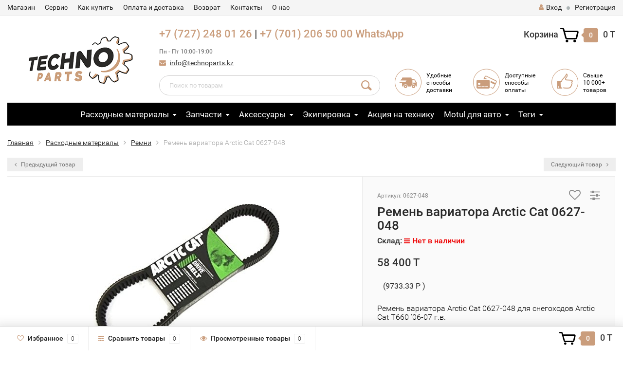

--- FILE ---
content_type: text/html; charset=utf-8
request_url: https://technoparts.kz/remen-variatora-arctic-cat-0627-048/
body_size: 14554
content:
<!DOCTYPE html><html lang="ru"><head><meta http-equiv="Content-Type" content="text/html; charset=utf-8"/><title>Ремень вариатора Arctic Cat 0627-048</title><meta name="Keywords" content="Ремень вариатора Arctic Cat 0627-048, Ремни" /><meta name="Description" content="Ремень вариатора Arctic Cat 0627-048 для снегоходов Arctic Cat T660 &#039;06-07 г.в." /><meta name="viewport" content="width=1280" /><link rel="shortcut icon" href="/favicon.ico"/><!-- rss --><link rel="alternate" type="application/rss+xml" title="TechnoParts" href="https://technoparts.kz/blog/rss/"><!-- CSS style--><link rel="stylesheet" href="/wa-data/public/shop/themes/topshop/css/bootstrap.min.css?2.7.2"/><link rel="stylesheet" href="/wa-data/public/shop/themes/topshop/css/fonts/fonts.css?2.7.2"/><link rel="stylesheet" href="/wa-data/public/shop/themes/topshop/css/font-express/express.min.css?2.7.2"/><link rel="stylesheet" href="/wa-data/public/shop/themes/topshop/css/font-awesome/css/font-awesome.min.css?2.7.2"/><link rel="stylesheet" href="/wa-data/public/shop/themes/topshop/style-11.css?2.7.2"/><link rel="stylesheet" href="/wa-data/public/shop/themes/topshop/user.css?2.7.2"/><script type="text/javascript" src="/wa-data/public/shop/themes/topshop/js/jquery-1.11.1.min.js" ></script><script type="text/javascript" src="/wa-content/js/jquery/jquery-migrate-1.2.1.min.js"></script><script type="text/javascript" src="/wa-data/public/shop/themes/topshop/js/wa.core.js"></script><script type="text/javascript" src="/wa-data/public/shop/themes/topshop/js/owl.carousel.min.js"></script><script type="text/javascript" src="/wa-data/public/shop/themes/topshop/js/jquery.scrollTo.js"></script><script type="text/javascript" src="/wa-content/js/jquery-ui/jquery.ui.core.min.js?v2.7.2"></script><script type="text/javascript" src="/wa-data/public/shop/themes/topshop/js/jquery.ui.widget.min.js?v2.7.2"></script><script type="text/javascript" src="/wa-data/public/shop/themes/topshop/js/jquery.ui.mouse.min.js?v2.7.2"></script><script type="text/javascript" src="/wa-content/js/jquery-ui/jquery.ui.slider.min.js?v2.7.2"></script><script type="text/javascript" src="/wa-data/public/shop/themes/topshop/js/jquery.cookie.js"></script><script type="text/javascript" src="/wa-data/public/shop/themes/topshop/js/lazy.load.js?v7.5.1.287"></script><script type="text/javascript" src="/wa-data/public/shop/themes/topshop/js/jquery.ui.touch-punch.min.js?v7.5.1.287"></script><script type="text/javascript" src="/wa-data/public/shop/themes/topshop/js/jquery.countdownTimer.min.js?v=2.7.2"></script><script type="text/javascript" src="/wa-data/public/shop/themes/topshop/shop.js"></script><!-- plugin hook: 'frontend_head' --><style>i.icon16-flexdiscount.loading{background-image:url(https://technoparts.kz/wa-apps/shop/plugins/flexdiscount/img/loading16.gif)}i.flexdiscount-big-loading{background:url(https://technoparts.kz/wa-apps/shop/plugins/flexdiscount/img/loading.gif) no-repeat}.fl-is-loading > * { opacity: 0.3; }.fl-is-loading { position:relative }.fl-is-loading:after{ position:absolute; top:0;left:0;content:"";width:100%;height:100%; background:url(https://technoparts.kz/wa-apps/shop/plugins/flexdiscount/img/loader2.gif) center center no-repeat}i.icon16-flexdiscount{background-repeat:no-repeat;height:16px;width:16px;display:inline-block;text-indent:-9999px;text-decoration:none!important;vertical-align:top;margin:-.1em .25em 0 0}i.flexdiscount-big-loading{display:inline-block;width:32px;height:32px;margin:15px 0}.flexdiscount-coup-del-block,.flexdiscount-loader{display:none}.align-center{text-align:center}.flexdiscount-coup-result,.flexdiscount-form,.flexdiscount-price-block,.flexdiscount-user-affiliate,.flexdiscount-user-discounts{margin:10px 0}.flexdiscount-coup-result{color:green}.flexdiscount-coup-result.flexdiscount-error{color:red}.flexdiscount-max-affiliate,.flexdiscount-max-discount{font-size:1.5em;color:#c03;font-weight:600}.flexdiscount-coupon-delete:before{content:'x';padding:5px;-webkit-border-radius:50%;-moz-border-radius:50%;border-radius:50%;border:2px solid red;width:.5em;height:.5em;display:inline-block;text-align:center;line-height:.5em;margin-right:5px;font-size:1.3em;color:red;font-weight:700;vertical-align:middle}.flexdiscount-price-block{display:inline-block}.flexdiscount-product-discount{display:table}.flexdiscount-my-content>div{padding:10px}.flexdiscount-discounts-affiliate{color:#c03;background:#fff4b4;padding:5px 10px;border-radius:20px}/***********************
 *
 * ru: Блок Доступных скидок и бонусов
 * en: Available discount and bonuses
 *
************************/

/**
* Обертка
* Wrap
*/
.flexdiscount-available-discount { }
/**
* Блок вывода Доступных скидок и бонусов
* Available discount and bonuses
*/
.flexdiscount-alldiscounts { clear: none; background-color: #FFFFFF; border: 1px solid #DDDDDD; -webkit-border-radius: 4px; -moz-border-radius: 4px; border-radius: 4px; margin: 10px 0; }
/**
* Шапка
* Header block
*/
.flexdiscount-alldiscounts-heading { background: #fff4b4; text-transform: uppercase; -webkit-border-top-left-radius: 3px; -moz-border-top-left-radius: 3px; border-top-left-radius: 3px; -webkit-border-top-right-radius: 3px; -moz-border-top-right-radius: 3px; border-top-right-radius: 3px; padding: 10px 15px;}
/**
* Заголовок шапки
* Header text
*/
.flexdiscount-alldiscounts-heading .h3 { font-size: 14px; margin: 0; padding: 0; color: #444;}
/**
* Внутренний отступ основной части
* Padding of the block body
*/
.flexdiscount-alldiscounts-body, .flexdiscount-alldiscounts .flexdiscount-body { padding: 15px; }
/*
* Ширина таблицы
* Width table
*/
.flexdiscount-alldiscounts table { width: 100%; }
/*
* Внешний отступ неупорядоченных списков
* Margin of unordered lists
*/
.flexdiscount-alldiscounts ul { margin: 0; }
/*
* Стили таблицы
* Table styles
*/
.flexdiscount-alldiscounts .flexdiscount-table { border-left: 1px solid #000; border-top: 1px solid #000; width: 100%; margin: 0; }
/*
* Стили заголовков и ячеек таблицы
* Table cells styles
*/
.flexdiscount-alldiscounts .flexdiscount-table td, .flexdiscount-alldiscounts .flexdiscount-table th { color: #000; border: 1px solid #000; padding: 5px; }
.fl-discount-skus { margin-bottom: 10px; }
tr.fl-discount-skus td { padding: 10px 5px; }

/***********************
 *
 * ru: Блок Действующих скидок и бонусов
 * en: Product active discounts and bonuses
 *
************************/

/**
* Обертка
* Wrap
*/
.flexdiscount-product-discount { display: table; }
/**
* Блок вывода Действующих скидок и бонусов
* Product active discounts and bonuses block
*/
.flexdiscount-pd-block { background-color: #FFFFFF; border: 1px solid #DDDDDD; -webkit-border-radius: 4px; -moz-border-radius: 4px; border-radius: 4px; margin: 10px 0; }
/**
* Шапка
* Header block
*/
.flexdiscount-pd-block .flexdiscount-heading, #yourshop .flexdiscount-pd-block .flexdiscount-heading { background: #163bdb; text-transform: uppercase; border-color: #DDDDDD; color: #333333; -webkit-border-top-left-radius: 3px; -moz-border-top-left-radius: 3px; border-top-left-radius: 3px; -webkit-border-top-right-radius: 3px; -moz-border-top-right-radius: 3px; border-top-right-radius: 3px; padding: 10px 15px;}
/**
* Заголовок шапки
* Header text
*/
.flexdiscount-pd-block .flexdiscount-heading .h3 { font-size: 14px; margin: 0; padding: 0; color: #fff;}
/**
* Внутренний отступ основной части
* Padding of the block body
*/
.flexdiscount-pd-block .flexdiscount-body { padding: 15px; }
/*
* Внешний отступ неупорядоченных списков
* Margin of unordered lists
*/
.flexdiscount-pd-block ul { margin: 0; }
/*
* Стили таблицы
* Table styles
*/
.flexdiscount-pd-block .flexdiscount-table { border-left: 1px solid #000; border-top: 1px solid #000; width: 100%; margin: 0; }
/*
* Стили заголовков и ячеек таблицы
* Table cells styles
*/
.flexdiscount-pd-block .flexdiscount-table td, .flexdiscount-pd-block .flexdiscount-table th { color: #000; border: 1px solid #000; padding: 5px; }

/***********************
 *
 * ru: Активные скидок и бонусов
 * en: Active discounts and bonuses block
 *
************************/

/**
* Обертка
* Wrap
*/
.flexdiscount-user-discounts { }
/**
* Блок вывода активных скидок и бонусов
* Active discounts and bonuses block
*/
.flexdiscount-discounts { clear: both; overflow: hidden; background-color: #FFFFFF; border: 1px solid #ddd; margin: 10px 0; }
/**
* Шапка
* Header block
*/
.flexdiscount-discounts-heading { background: #eee; text-transform: uppercase; color: #333333; padding: 10px 15px; }
/**
* Заголовок шапки
* Header text
*/
.flexdiscount-discounts-heading .h3 { font-size: 14px; margin: 0; color: #444; }
/**
* Внутренний отступ основной части
* Padding of the block body
*/
.flexdiscount-discounts-body { padding: 0; }
/*
* Ширина таблицы
* Width table
*/
.flexdiscount-discounts table { width: 100%; }
/*
* Стили неупорядоченных списков
* Styles of unordered lists
*/
.flexdiscount-discounts-body ul { list-style: none; padding: 0; margin: 0; }
.flexdiscount-discounts-body li { padding: 10px 15px; background-color: #fefce3; margin: 5px 0; }
/*
* Стили для размера скидки
* Styles for discount
*/
.flexdiscount-discounts-price { color: #e8385c; display: inline-block; }

/***********************
 *
 * ru: Дополнительная форма ввода купонов
 * en: Additional coupon form
 *
************************/

/*
* Цвет сообщения о успешно введенном купоне
* Message color about successfully entered coupon
*/
.flexdiscount-coup-result { color: green; }
/*
* Цвет сообщения о неверно введенном купоне
* Message color about incorrectly entered coupon
*/
.flexdiscount-coup-result.flexdiscount-error { color: #ff0000; }
/**
* Крестик удаления купона
* Delete coupon cross
*/
.flexdiscount-coupon-delete:before { content: 'x'; padding: 5px; -webkit-border-radius: 50%; -moz-border-radius: 50%; border-radius: 50%; border: 2px solid #ff0000; width: .5em; height: .5em; display: inline-block; text-align: center; line-height: .5em; margin-right: 5px; font-size: 1.3em; color: #ff0000; font-weight: bold; vertical-align: middle; }

/***********************
 *
 * ru: Блок правил запрета
 * en: Deny discounts block
 *
************************/

/**
* Обертка
* Wrap
*/
.flexdiscount-deny-discount { }
/**
* Блок вывода правил запрета
* Deny discounts block
*/
.flexdiscount-denydiscounts { clear: none; background-color: #FFFFFF; border: 1px solid #DDDDDD; -webkit-border-radius: 4px; -moz-border-radius: 4px; border-radius: 4px; margin: 10px 0; }
/**
* Шапка
* Header block
*/
.flexdiscount-denydiscounts-heading { background: #ff0000; text-transform: uppercase; -webkit-border-top-left-radius: 3px; -moz-border-top-left-radius: 3px; border-top-left-radius: 3px; -webkit-border-top-right-radius: 3px; -moz-border-top-right-radius: 3px; border-top-right-radius: 3px; padding: 10px 15px;}
/**
* Заголовок шапки
* Header text
*/
.flexdiscount-denydiscounts-heading .h3 { font-size: 14px; margin: 0; padding: 0; color: #fff;}
/**
* Внутренний отступ основной части
* Padding of the block body
*/
.flexdiscount-denydiscounts-body, .flexdiscount-denydiscounts .flexdiscount-body { padding: 15px; }
/*
* Ширина таблицы
* Width table
*/
.flexdiscount-denydiscounts table { width: 100%; }
/*
* Внешний отступ неупорядоченных списков
* Margin of unordered lists
*/
.flexdiscount-denydiscounts ul { margin: 0; }
/*
* Стили таблицы
* Table styles
*/
.flexdiscount-denydiscounts .flexdiscount-table { border-left: 1px solid #000; border-top: 1px solid #000; width: 100%; margin: 0; }
/*
* Стили заголовков и ячеек таблицы
* Table cells styles
*/
.flexdiscount-denydiscounts .flexdiscount-table td, .flexdiscount-denydiscounts .flexdiscount-table th { color: #000; border: 1px solid #000; padding: 5px; }

/***********************
 *
 * ru: Блок цены со скидкой
 * en: Block of price with discount
 *
************************/

/*
* Обертка
* Wrap
*/
.flexdiscount-price-block { display: inline-block; }

/***********************
 *
 * ru: Скидки в личном кабинете
 * en: Discounts in customer account
 *
************************/

/*
* Обертка
* Wrap
*/
.flexdiscount-my-content > div { padding: 10px; }

/***********************
 *
 * ru: Остальные стили
 * en: Other styles
 *
************************/

/*
* Бонусы
* Bonuses
*/
.flexdiscount-discounts-affiliate { color: #c03; background: #fff4b4; padding: 5px 10px; border-radius: 20px; }
/**
* Максимальное значение скидок и бонусов в блоках Доступных и Действующих скидок
* Maximum value of discount and bonuses in Available discounts block and Product discounts block
*/
.flexdiscount-max-discount, .flexdiscount-max-affiliate { font-size: 1.3em; color: #c03; font-weight: 600; }</style>
                <script type='text/javascript' src='/wa-apps/shop/plugins/flexdiscount/js/flexdiscountFrontend.js?v=4.16'></script>
                <script type='text/javascript'>
                $(function() {
                    $.flexdiscountFrontend = new FlexdiscountPluginFrontend({ 
                        urls: {
                            couponAddUrl: '/flexdiscount/couponAdd/',
                            updateDiscountUrl: '/flexdiscount/update/',
                            refreshCartUrl: '/flexdiscount/cartUpdate/',
                            deleteUrl: '/flexdiscount/couponDelete/',
                            cartSaveUrl: {
                                shop: 'https://technoparts.kz/cart/save/',
                                plugin: 'https://technoparts.kz/my/'
                            },
                            cartDeleteUrl: {
                                shop: 'https://technoparts.kz/cart/delete/',
                                plugin: 'https://technoparts.kz/my/'
                            },
                            cartAddUrl: {
                                shop: 'https://technoparts.kz/cart/add/',
                                plugin: 'https://technoparts.kz/my/'
                            }
                        },
                        hideDefaultAffiliateBlock: '0',
                        loaderType: 'loader1',
                        locale: 'ru_RU'
                            
                    });
                });
            </script><style>.container { max-width: 1280px; } body { background: #ffffff; }.review-table table.rating-distribution td .bar .filling, .clone-xs-menu .pages, .xs-menu-overlay .close-block, .xs-menu, ul.compare-diff-all li.selected a, .menu-h, .menu-h-tree,  .thumbnail-catalog .image-block .preview, .mailer-subscribe button[type="submit"], .dialog-window .close-block, .popover { background:#000000; }.popover:after { border-top-color: #000000; }.scroll-top-wrapper, .menu-h li:hover a:hover, .menu-h-tree li:hover a:hover, .breadcrumbs ul li a, .header .cart-block .icon-red_icon_cart, .bottom-bar .cart-block .icon-red_icon_cart { color:#000000; }.menu-h-tree li:hover:after, .menu-h-tree li:hover > a  { color: #000000 !important; }.write-review a.inline-link { color: #000000;  border: 1px solid #000000; }.scroll-top-wrapper:hover { border: 1px solid #CA9D7C; }/** Background link **/.order-list .id a, .header .phone span.dot, .ui-slider .ui-slider-handle, .thumbnail-catalog .image-block .preview:hover { background:#CA9D7C; }/** Color link **/.about-shop .newsblock .media a:hover, .sorting ul .selected a, .menu-h-top li ul li a:hover, .filter .filtergroup:hover .panel-body, .sorting .showtype .active, .sorting ul li a:hover, ul.product-nav li a:hover, ul.product-nav .selected a, .input-group.spinner .input-group-addon a .fa:hover, .footer .fa, .mailer-subscribe .table-cell .icon-email .icon-red_icon_subscribe, .breadcrumbs ul li a:hover, .subcategory .selected a, .menu-h-top li:hover > a, .auth li .fa, .menu-h-top .currency .active a, a, a:hover, .header .phone-under-link a:hover, .header .search .search_button .icon-icon_search, .product .icons-compare-favorite .active .fa, .header .promo .icon-promo, .thumbnail-catalog .image-block .compare-favorite .active .fa, .thumbnail-catalog .name a:hover, .subcategory li a:hover, .subcategory li a:focus, .bottom-bar .fa, .slider-tabs > li:hover, .header .phone-under-link .fa { color:#CA9D7C; }.thumbnail-catalog .image-block .compare-favorite .active a { color: #CA9D7C !important; border-bottom: 1px dotted #CA9D7C !important; }.invert-menu .menu-h a:hover, .invert-menu .menu-h-tree a:hover, .category_description .read-more a { color: #CA9D7C !important; }.invert-menu .menu-h, .invert-menu .menu-h-tree { border-top: 1px solid #000000; border-bottom: 1px solid #000000; }/** Cart **/.header .cart-block .cart-box:after, .header .cart-block .cart-box:before, .bottom-bar .cart-block .cart-box:after, .bottom-bar .cart-block .cart-box:before { border-right-color: #CA9D7C; }.header .cart-block .cart-box {  background: #CA9D7C; border: 4px solid #CA9D7C; }/** Slider **/.slider-tabs li.active { border-bottom: 3px solid #CA9D7C; color: #CA9D7C; }.owl-theme .owl-controls .owl-page.active span, .owl-theme .owl-controls.clickable .owl-page:hover span { background: #CA9D7C; border: 2px solid #CA9D7C; }.bottom-bar .cart-block .cart-box { background: #CA9D7C; border: 4px solid #CA9D7C; }#fancybox-thumbs ul li.active a { border: 1px solid #CA9D7C; }/** Nav bar **/ul.product-nav .selected { border-bottom: 3px solid #CA9D7C; }/** Badge **/.badge.new, .badge.low-price, .badge.bestseller { background: #CA9D7C; }.pagination > .selected > a, .pagination > .selected > span { background: #CA9D7C !important; }input[type="submit"], button {   background: #000000; border: 1px solid #000000; }input[type="submit"]:hover, button:hover {   background: #CA9D7C; border: 1px solid #CA9D7C; }.footer { background: #000000 !important; }.footer .social a:hover {  border: 1px solid #CA9D7C; background: #CA9D7C; }/** Button hover **/.btn-primary, .add2cart .btn-primary { background: #000000 }.thumbnail-catalog .btn-primary:hover, .thumbnail-catalog .btn-primary:focus, .list-catalog .btn-primary:hover, .list-catalog .btn-primary:focus, .text-catalog .btn-primary:hover, .text-catalog .btn-primary:focus { background:#CA9D7C; border-color: #CA9D7C; }.hover-active .thumbnail-catalog .btn-primary:hover, .hover-active .thumbnail-catalog .btn-primary:focus, .add2cart .btn-primary:hover { opacity:1; background: #CA9D7C; }.header .cart-block .popup .btn-primary:hover { border: 1px solid #CA9D7C; background: #CA9D7C; }.review-form-fields p.review-field a.logout, .review-form .review-submit .cancel { border-bottom: 1px dotted #CA9D7C; }.list-catalog .compare-favorite .active a { border-bottom: 1px dotted #CA9D7C !important; color: #CA9D7C  !important; }.list-catalog .compare-favorite .active .fa { color: #CA9D7C  !important; }.cart .cupon, .product .options .inline-no-color a.selected { background: #000000; }.product .options .inline-select a.selected { border: 1px solid #000000; background-color: #000000; }.checkout ul.checkout-options li .rate .price { color: #CA9D7C; }.cart .cupon-text a { color: #CA9D7C; border-bottom: 1px dotted #CA9D7C; }.checkout-block .btn-primary, .cart .checkout-block .btn-primary { background: #000000; border: 1px solid #000000; }.cart .checkout-block .btn-primary:hover { opacity:1; background: #CA9D7C; border: 1px solid #CA9D7C; }.cart .cupon .btn, .main-slider-product li .slider-text .button a { background: #CA9D7C; }.split-catalog li a:hover, .split-catalog li a:focus, .subcategory li a:hover, .subcategory li a:focus { color: #CA9D7C; border-left: 3px solid #CA9D7C; }.subcategory li.selected a { border-left: 3px solid #CA9D7C; }.show-filter { color: #CA9D7C; border-bottom: 1px dotted #CA9D7C; }.search-blog button { background: #000000;  }.search-blog button:hover, .search-blog button:focus { background: #CA9D7C; border:1px solid  #CA9D7C; }.one-click input { color:#CA9D7C; border-bottom:1px dotted #CA9D7C; }.one-outstock input { border-bottom:1px dotted #cccccc; }.checkout-block .storequickorder_cart_button { border:1px solid #CA9D7C; color:#CA9D7C; }.filter .filter-name, .filter .filter-name i { color:#000000; }.split-catalog-slide li.selected > a { text-decoration: none; color: #CA9D7C; border-left: 3px solid #CA9D7C; background: #f5f5f5; }.split-catalog-slide li a:hover, .split-catalog-slide li a:focus, .split-catalog-slide li.selected > a { text-decoration: none; color: #CA9D7C; border-left: 3px solid #CA9D7C; background: #f5f5f5; } .thumbnail-catalog .image-block { height: 220px; line-height: 220px; } .thumbnail-catalog .image-block img { max-height: 200px; } .container-menu-h .menu-h { height:47px; } .container-menu-h .menu-h a { font-size:17px !important; }  .menu-h .tree a:after { font-size:13px;}</style><meta property="og:type" content="og:product" />
<meta property="og:title" content="Ремень вариатора Arctic Cat 0627-048" />
<meta property="og:description" content="Ремень вариатора Arctic Cat 0627-048 для снегоходов Arctic Cat T660 '06-07 г.в." />
<meta property="og:image" content="https://technoparts.kz/wa-data/public/shop/products/14/00/14/images/10/10.750x0.jpg" />
<meta property="og:url" content="https://technoparts.kz/remen-variatora-arctic-cat-0627-048/" />
<meta property="product:price:amount" content="58400" />
<meta property="product:price:currency" content="KZT" />
<!-- Facebook Pixel Code -->
<script>
  !function(f,b,e,v,n,t,s)
  {if(f.fbq)return;n=f.fbq=function(){n.callMethod?
  n.callMethod.apply(n,arguments):n.queue.push(arguments)};
  if(!f._fbq)f._fbq=n;n.push=n;n.loaded=!0;n.version='2.0';
  n.queue=[];t=b.createElement(e);t.async=!0;
  t.src=v;s=b.getElementsByTagName(e)[0];
  s.parentNode.insertBefore(t,s)}(window, document,'script',
  'https://connect.facebook.net/en_US/fbevents.js');
  fbq('init', '869650433216124');
  fbq('track', 'PageView');
</script>
<noscript><img height="1" width="1" style="display:none"
  src="https://www.facebook.com/tr?id=869650433216124&ev=PageView&noscript=1"
/></noscript>
<!-- End Facebook Pixel Code -->

<!-- Yandex.Metrika counter -->
<script type="text/javascript" >
    (function (d, w, c) {
        (w[c] = w[c] || []).push(function() {
            try {
                w.yaCounter46325046 = new Ya.Metrika({
                    id:46325046,
                    clickmap:true,
                    trackLinks:true,
                    accurateTrackBounce:true,
                    webvisor:true
                });
            } catch(e) { }
        });

        var n = d.getElementsByTagName("script")[0],
            s = d.createElement("script"),
            f = function () { n.parentNode.insertBefore(s, n); };
        s.type = "text/javascript";
        s.async = true;
        s.src = "https://mc.yandex.ru/metrika/watch.js";

        if (w.opera == "[object Opera]") {
            d.addEventListener("DOMContentLoaded", f, false);
        } else { f(); }
    })(document, window, "yandex_metrika_callbacks");
</script>
<noscript><div><img src="https://mc.yandex.ru/watch/46325046" style="position:absolute; left:-9999px;" alt="" /></div></noscript>
<!-- /Yandex.Metrika counter -->


<script type="text/javascript">
(function(i,s,o,g,r,a,m){i['GoogleAnalyticsObject']=r;i[r]=i[r]||function(){
(i[r].q=i[r].q||[]).push(arguments)},i[r].l=1*new Date();a=s.createElement(o),
m=s.getElementsByTagName(o)[0];a.async=1;a.src=g;m.parentNode.insertBefore(a,m)
})(window,document,'script','//www.google-analytics.com/analytics.js','ga');
ga('create', 'UA-108266104-1', 'auto');
ga('send', 'pageview');

</script></head><body><div class="top-line"><div class="container"><div class="row"><div class="col-lg-7 col-md-6 col-sm-7 hidden-xs-down clone-top-menu"><ul class="menu-h-top"><li><a href="/">Магазин</a></li><li><a href="/page/servis/">Сервис</a></li><li><a href="/page/kak-kupit/">Как купить</a></li><li><a href="/page/oplata-i-dostavka/">Оплата и доставка</a></li><li><a href="/page/vozvrat/">Возврат</a></li><li><a href="/page/contacts/">Контакты</a></li><li><a href="/page/o-nas/">О нас</a></li></ul></div><div class="col-lg-5  col-md-6 col-sm-5 col-xs-12 text-lg-right text-md-right text-xs-center"><ul class="menu-h-top auth"><li class="currency"><a href="#" onClick="return false;"></a><ul><li data-code="KZT" class="currency-change "><a href="#"><img src="/wa-data/public/shop/themes/topshop/img/flag_icon/kzt.png" alt="KZT">KZT</a></li><li data-code="RUB" class="currency-change "><a href="#"><img src="/wa-data/public/shop/themes/topshop/img/flag_icon/rus.png" alt="RUB">RUB</a></li><li data-code="USD" class="currency-change "><a href="#"><img src="/wa-data/public/shop/themes/topshop/img/flag_icon/usa.png" alt="USD">USD</a></li></ul></li><li class="account"><a href="/login/"><i class="fa fa-user"></i>Вход</a></li><li><span></span></li><li><a href="/signup/">Регистрация</a></li></ul></div></div></div></div><div class="container"><div class="header"><div class="row to-table"><div class="col-lg-3 col-md-4 text-sm-center text-lg-left text-lg-center text-xs-center to-cell"><div class="logo-fix"><a href="https://technoparts.kz"><img src="/wa-data/public/shop/themes/topshop/img/logo.png" alt="TechnoParts"></a></div></div><div class="col-lg-9 col-md-8 to-cell"><div class="row"><div class="col-lg-7 col-md-7"><div class="phone text-lg-left text-md-left text-xs-center"><a title="Позвонить" href="tel:+77272480126">+7 (727) 248 01 26</a> | <a title="Позвонить" href="tel:+77012065000">+7 (701) 206 50 00</a>
<a href="https://wa.me/message/OAX46UOZ46OCG1">WhatsApp</a> 
<i>Пн - Пт 10:00-19:00</i></div><div class="phone-under-link  text-sm-center text-md-left text-lg-left hidden-xs-down"><span class="nobr"><i class="fa fa-envelope"></i> <a href="mailto:info@technoparts.kz">info@technoparts.kz</a></span></div></div><div class="col-lg-5 col-md-5 text-lg-right text-md-right text-sm-center text-xs-center"><div class="cart-block hidden-xs-down"><a href="/cart/"><span class="hidden-lg-down">Корзина</span>  <span class="icon-red_icon_cart"></span> <span class="cart-box cart-count">0</span> <span class="cart-total">0 T</span></a><div class="popup"><div class="loading-cart"></div></div><script type="text/javascript">$(function(){$(".cart-block").hover(function () {$('.popup .loading-cart').html("");$('.popup .loading-cart').load('/cart/?'+ Math.random() + ' .cart-popup', function(){$(".loading").remove();$('.cart-product-one .delete').on('click', function () {var tr = $(this).closest('div.cart-product-one');$.post('/cart/delete/', {id : tr.data('id')}, function (response) {tr.slideUp();$(".cart-count").html(response.data.count);$(".cart-total").html(response.data.total);if (response.data.count == 0) {$(".popup-total").remove();$(".empty").show();}}, "json");return false;});});});});</script></div></div></div><div class="row"><div class="col-lg-6 col-md-4"><div class="search search-show hidden-xs-down"><form method="get" action="/search/" data-search="/search/"><input class="livesearch" id="search" name="query" autocomplete="off" type="text" placeholder="Поиск по товарам" ><button type="submit" class="search_button"><i class="icon-icon_search"></i></button><div class="search-popup"></div></form></div></div><div class="col-lg-6 col-md-8 hidden-sm-down"><div class="promo"><div class="row"><div class="col-lg-4 col-md-4"><i class="icon-promo icon-red_promo_5"></i><p>Удобные<br>способы<br>доставки</p></div><div class="col-lg-4  col-md-4"><i class="icon-promo icon-red_promo_19"></i><p>Доступные<br>способы<br>оплаты</p></div><div class="col-lg-4  col-md-4"><i class="icon-promo icon-red_promo_2"></i><p>Свыше<br>10 000+<br>товаров</p></div></div></div></div></div></div></div></div></div><!-- Catalog navigation --><div class="container  hidden-md-down"><!-- shop categories --><div class="container-menu-h"><ul class="menu-h-tree"><li class="tree"><a href="/category/raskhodnye-materialy/">Расходные материалы</a><ul><li><a href="/category/raskhodnye-materialy/300v-factory-line/">300V Factory Line </a></li><li><a href="/category/raskhodnye-materialy/mc-care-by-motul/">MC CARE™ by Motul® </a></li><li><a href="/category/raskhodnye-materialy/akkumulyatory/">Аккумуляторы </a></li><li><a href="/category/raskhodnye-materialy/antifrizy-tormoznye-zhidkosti/">Антифризы, тормозные жидкости </a></li><li><a href="/category/raskhodnye-materialy/maslo/">Моторные масла </a></li><li><a href="/category/raskhodnye-materialy/remni/">Ремни </a></li><li><a href="/category/raskhodnye-materialy/svechi-zazhiganiya/">Свечи зажигания </a></li><li><a href="/category/raskhodnye-materialy/smazki-khimiya/">Смазки, химия </a></li><li><a href="/category/raskhodnye-materialy/masla-dlya-vilok-i-amortizatorov/">Масла для вилок и амортизаторов </a></li><li><a href="/category/raskhodnye-materialy/transmissionnye-masla/">Трансмиссионные масла </a></li><li><a href="/category/raskhodnye-materialy/filtra/">Фильтры </a></li></ul></li><li class="tree"><a href="/category/zapchasti/">Запчасти</a><ul><li class="tree"><a href="/category/zapchasti/gidrotsikly/">Запчасти для гидроциклов </a><ul><li><a href="/category/zapchasti/gidrotsikly/porshnevaya-gruppa/">Поршневая группа </a></li><li><a href="/category/zapchasti/gidrotsikly/gilzy/">Гильзы, цилиндры, шортблок </a></li><li><a href="/category/zapchasti/gidrotsikly/kolenval-shatuny/">Коленвал, шатуны, вкладыши </a></li><li><a href="/category/zapchasti/gidrotsikly/podshipniki-i-salniki-kolenvala/">Подшипники и сальники коленвала </a></li><li><a href="/category/zapchasti/gidrotsikly/vpusknaya-sistema/">Впуск, части головки </a></li><li><a href="/category/zapchasti/gidrotsikly/vypusknaya-sistema/">Выпускная система </a></li><li><a href="/category/zapchasti/gidrotsikly/prokladki-remkomplekty/">Прокладки, ремкомплекты </a></li><li><a href="/category/zapchasti/gidrotsikly/turbiny-i-komponenty/">Турбины и компоненты </a></li><li><a href="/category/zapchasti/gidrotsikly/toplivnaya-i-maslyanaya-sistema/">Топливная и масляная система, охлаждение </a></li><li><a href="/category/zapchasti/gidrotsikly/podushki-i-opory-dvigatelya/">Подушки и опоры двигателя </a></li><li><a href="/category/zapchasti/gidrotsikly/vodomet-i-sistema-privoda/">Водомет и система привода </a></li><li><a href="/category/zapchasti/gidrotsikly/vinty-impellery-i-prochee/">Винты, импеллеры и прочее </a></li><li><a href="/category/zapchasti/gidrotsikly/chasti-korpusa-gidrotsikla/">Части корпуса гидроцикла </a></li><li><a href="/category/zapchasti/gidrotsikly/trosa-gaza-i-upravleniya/">Троса газа и система управления </a></li><li><a href="/category/zapchasti/gidrotsikly/elektrika/">Электрика, стартеры, комплектующие </a></li></ul></li><li class="tree"><a href="/category/zapchasti/kvadrotsikly/">Запчасти для квадроциклов </a><ul><li><a href="/category/zapchasti/kvadrotsikly/dvigatel-i-komponenty/">Двигатель и компоненты </a></li><li><a href="/category/zapchasti/kvadrotsikly/vpusk-i-vykhlop/">Впуск и выхлоп </a></li><li><a href="/category/zapchasti/kvadrotsikly/rama-i-plastik/">Рама и пластик </a></li><li><a href="/category/zapchasti/kvadrotsikly/variator-i-transmissiya/">Вариатор, приводы, цепи и звёзды </a></li><li><a href="/category/zapchasti/kvadrotsikly/elektrika-i-svet/">Электрика и свет </a></li><li><a href="/category/zapchasti/kvadrotsikly/rulevoe-upravlenie/">Рулевое управление </a></li><li><a href="/category/zapchasti/kvadrotsikly/tormoznaya-sistema/">Тормозная система </a></li><li><a href="/category/zapchasti/kvadrotsikly/podveska/">Подвеска </a></li></ul></li><li class="tree"><a href="/category/zapchasti/lodochnye-motory/">Запчасти для лодочных моторов </a><ul><li><a href="/category/zapchasti/lodochnye-motory/chasti-korpusa-rumpel/">Части корпуса, румпель </a></li><li><a href="/category/zapchasti/lodochnye-motory/vinty-grebnye-i-prochee/">Винты гребные и прочее </a></li><li><a href="/category/zapchasti/lodochnye-motory/krylchatki-sistema-okhlazhdeniya/">Крыльчатки, система охлаждения </a></li><li><a href="/category/zapchasti/lodochnye-motory/remkomplekty-pompy/">Ремкомплекты помпы охлаждения </a></li><li><a href="/category/zapchasti/lodochnye-motory/porshnevaya-gruppa/">Поршневая группа </a></li><li><a href="/category/zapchasti/lodochnye-motory/kolenval-shatuny/">Коленвал, шатуны </a></li><li><a href="/category/zapchasti/lodochnye-motory/podshipniki-i-salniki-kolenvala/">Подшипники и сальники коленвала </a></li><li><a href="/category/zapchasti/lodochnye-motory/prokladki-remkomplekty/">Прокладки, ремкомплекты </a></li><li><a href="/category/zapchasti/lodochnye-motory/startery-i-kompletuyushchie/">Стартеры и комплетующие </a></li><li><a href="/category/zapchasti/lodochnye-motory/shesterni-mufty-reduktora/">Шестерни, муфты редуктора </a></li><li><a href="/category/zapchasti/lodochnye-motory/chasti-reduktoradeydvuda/">Части редуктора(дейдвуда) </a></li><li><a href="/category/zapchasti/lodochnye-motory/toplivnaya-i-maslyanaya-sistema/">Топливная и масляная система </a></li><li><a href="/category/zapchasti/lodochnye-motory/trosa-gaza-reversa-i-upravleniya/">Троса газа-реверса и управления </a></li><li><a href="/category/zapchasti/lodochnye-motory/elektrika/">Электрика </a></li></ul></li><li class="tree"><a href="/category/zapchasti/zapchasti/mototsikly/">Запчасти для мотоциклов </a><ul><li><a href="/category/zapchasti/zapchasti/mototsikly/detali-i-komplektuyushchie-dlya-vilok/">Детали и комплектующие для вилок </a></li><li><a href="/category/zapchasti/zapchasti/mototsikly/zvezdy/">Звезды </a></li><li><a href="/category/zapchasti/zapchasti/mototsikly/tsepi-i-aksessuary/">Цепи и аксессуары </a></li><li><a href="/category/zapchasti/zapchasti/mototsikly/dvigatel-i-komponenty/">Двигатель и компоненты </a></li><li><a href="/category/zapchasti/zapchasti/mototsikly/rama-i-plastik/">Рама и пластик </a></li><li><a href="/category/zapchasti/zapchasti/mototsikly/remkomplekty-zadney-podveski-mototsiklov/">Ремкомплекты подвески и колесных ступиц </a></li><li><a href="/category/zapchasti/zapchasti/mototsikly/rulevoe-upravlenie/">Рулевое управление, рули </a></li><li><a href="/category/zapchasti/zapchasti/mototsikly/rychagi-stsepleniya-i-tormoza/">Рычаги сцепления и тормоза </a></li><li><a href="/category/zapchasti/zapchasti/mototsikly/tormoznye-kolodki-i-diski/">Тормозные колодки и диски </a></li><li><a href="/category/zapchasti/zapchasti/mototsikly/transmissiya-i-kpp/">Трансмиссия и КПП </a></li></ul></li><li><a href="/category/zapchasti/pritsepy/">Запчасти для прицепов </a></li><li class="tree"><a href="/category/zapchasti/snegokhody/">Запчасти для снегоходов </a><ul><li><a href="/category/zapchasti/snegokhody/porshnevaya-gruppa/">Поршневая группа </a></li><li><a href="/category/zapchasti/snegokhody/gilzy/">Гильзы, цилиндры </a></li><li><a href="/category/zapchasti/snegokhody/kolenval-shatuny/">Коленвал, шатуны </a></li><li><a href="/category/zapchasti/snegokhody/podshipniki-i-salniki-kolenvala/">Подшипники и сальники коленвала </a></li><li><a href="/category/zapchasti/snegokhody/vpusk/">Впуск, части головки </a></li><li><a href="/category/zapchasti/snegokhody/toplivnaya-i-maslyanaya-sistema/">Топливная и масляная система, охлаждение </a></li><li><a href="/category/zapchasti/snegokhody/vypusknaya-sistema/">Выпускная система </a></li><li><a href="/category/zapchasti/snegokhody/prokladki-remkomplekty/">Прокладки, ремкомплекты </a></li><li><a href="/category/zapchasti/snegokhody/variator-i-transmissiya/">Вариатор и трансмиссия </a></li><li><a href="/category/zapchasti/snegokhody/podushki-i-opory/">Подушки и опоры </a></li><li><a href="/category/zapchasti/snegokhody/detali-podveski/">Детали подвески </a></li><li><a href="/category/zapchasti/snegokhody/rul-elementy-upravleniya/">Руль, детали управления </a></li><li><a href="/category/zapchasti/snegokhody/chasti-korpusa-snegokhoda/">Части корпуса снегохода, стекла </a></li><li><a href="/category/zapchasti/snegokhody/begunkirannery/">Бегунки(раннеры) </a></li><li><a href="/category/zapchasti/snegokhody/lyzhi-i-nakladki/">Лыжи и накладки </a></li><li><a href="/category/zapchasti/snegokhody/sklizyslaydery/">Склизы(слайдеры) </a></li><li><a href="/category/zapchasti/snegokhody/gusenitsytraki/">Гусеницы(траки) </a></li><li><a href="/category/zapchasti/snegokhody/roliki/">Ролики </a></li><li><a href="/category/zapchasti/snegokhody/tormoznaya-sistema/">Тормозная система </a></li><li><a href="/category/zapchasti/snegokhody/elektrika/">Электрика, стартеры </a></li></ul></li></ul></li><li class="tree"><a href="/category/aksessuary/">Аксессуары</a><ul><li class="tree"><a href="/category/aksessuary/aksessuary-dlya-lodok-i-katerov/">Аксессуары для лодок и катеров </a><ul><li><a href="/category/aksessuary/aksessuary-dlya-lodok-i-katerov/vodnye-lyzhi-naduvnye-igrushki-faly/">Водные лыжи, надувные игрушки, фалы </a></li><li><a href="/category/aksessuary/aksessuary-dlya-lodok-i-katerov/palubnoe-oborudovanie-vyosla/">Палубное оборудование, вёсла, фурнитура </a></li><li><a href="/category/aksessuary/aksessuary-dlya-lodok-i-katerov/pompy-otkachki-vody-i-komplektuyushchie/">Помпы откачки воды и комплектующие </a></li><li><a href="/category/aksessuary/aksessuary-dlya-lodok-i-katerov/pribory-i-ukazateli/">Приборы и указатели </a></li><li><a href="/category/aksessuary/aksessuary-dlya-lodok-i-katerov/rulevoe-i-distantsionnoe-upravlenie-komplektuyushchie/">Рулевое и дистанционное управление, комплектующие </a></li><li><a href="/category/aksessuary/aksessuary-dlya-lodok-i-katerov/toplivnye-baki-i-komplektuyushchie/">Топливные баки и комплектующие </a></li><li><a href="/category/aksessuary/aksessuary-dlya-lodok-i-katerov/ekholoty-morskoe-audio-elektronika/">Эхолоты, морское аудио, электроника </a></li></ul></li><li><a href="/category/aksessuary/aksessuary-dlya-gidrotsiklov/">Аксессуары для гидроциклов </a></li><li class="tree"><a href="/category/aksessuary/dlya-snegokhodov/">Аксессуары для снегоходов </a><ul><li><a href="/category/aksessuary/dlya-snegokhodov/amortizatory-elka-suspension/">Амортизаторы Elka Suspension </a></li><li><a href="/category/aksessuary/dlya-snegokhodov/kofry-sumki-i-bagazhniki/">Кофры, сумки и багажники </a></li><li><a href="/category/aksessuary/dlya-snegokhodov/lebedki-lopaty-dlya-snega/">Лебедки, лопаты для снега </a></li><li><a href="/category/aksessuary/dlya-snegokhodov/obogrevy-i-vetrozashchita/">Подогревы и ветрозащита </a></li><li><a href="/category/aksessuary/dlya-snegokhodov/sani-i-komplektuyushchie/">Сани и комплектующие </a></li><li><a href="/category/aksessuary/dlya-snegokhodov/chekhly/">Чехлы, системы хранения и крепления </a></li></ul></li><li class="tree"><a href="/category/aksessuary/dlya-atv-i-utv/">Аксессуары для квадроциклов и UTV/SSV </a><ul><li><a href="/category/aksessuary/dlya-atv-i-utv/gusenichnye/">Гусеничные траки </a></li><li><a href="/category/aksessuary/dlya-atv-i-utv/diski-i-rezina/">Диски и шины </a></li><li><a href="/category/aksessuary/dlya-atv-i-utv/zashchity-i-bampery/">Стекла, защиты и бамперы </a></li><li><a href="/category/aksessuary/dlya-atv-i-utv/kanistry-i-krepleniya/">Канистры и крепления </a></li><li><a href="/category/aksessuary/dlya-atv-i-utv/lebedki-i-komplektuyushchie/">Лебедки и комплектующие </a></li><li><a href="/category/aksessuary/dlya-atv-i-utv/prostavki-i-rasshiriteli/">Проставки и расширители </a></li><li><a href="/category/aksessuary/dlya-atv-i-utv/rasshiriteli-koles-j-wheelz/">Расширители колес J-wheelz </a></li><li><a href="/category/aksessuary/dlya-atv-i-utv/snegootvaly/">Снегоотвалы </a></li><li><a href="/category/aksessuary/dlya-atv-i-utv/sumki-kofry-i-bagazhnye-sistemy/">Сумки, кофры и багажные системы </a></li><li><a href="/category/aksessuary/dlya-atv-i-utv/chekhly-sistemy-krepleniya-i-khraneniya/">Чехлы, системы крепления и хранения </a></li></ul></li><li><a href="/category/aksessuary/aksessuary-dlya-podvodnoy-okhoty-i-dayvinga/">Аксессуары для подводной охоты и дайвинга </a></li><li><a href="/category/aksessuary/rybalka/">Аксессуары для рыбалки </a></li></ul></li><li class="tree"><a href="/category/ekipirovka/">Экипировка</a><ul><li><a href="/category/ekipirovka/shlemy/">Шлемы </a></li><li><a href="/category/ekipirovka/ochki/">Очки </a></li><li><a href="/category/ekipirovka/podshlemniki-i-balaklavy/">Подшлемники и балаклавы </a></li><li><a href="/category/ekipirovka/kurtki/">Куртки </a></li><li><a href="/category/ekipirovka/kombinezony/">Комбинезоны </a></li><li><a href="/category/ekipirovka/zapchasti-i-komplektuyushchie-dlya-shlemov/">Запчасти и комплектующие для шлемов </a></li><li><a href="/category/ekipirovka/perchatki/">Перчатки </a></li><li><a href="/category/ekipirovka/termobele/">Термобелье </a></li><li><a href="/category/ekipirovka/obuv/">Обувь </a></li><li><a href="/category/ekipirovka/spasatelnye-zhilety/">Спасательные жилеты </a></li><li><a href="/category/ekipirovka/prochee/">Прочее </a></li><li><a href="/category/ekipirovka/termosy-termostakany-i-termokruzhki/">Термосы, термостаканы и термокружки </a></li></ul></li><li><a href="/category/aktsiya-na-tekhniku/">Акция на технику</a></li><li class="tree"><a href="/category/motul-dlya-avto/">Motul для авто</a><ul><li><a href="/category/motul-dlya-avto/category_139/">300V - Competition </a></li><li><a href="/category/motul-dlya-avto/motornye-masla/">Моторные масла </a></li><li><a href="/category/motul-dlya-avto/transmissionnaya-zhidkost/">Трансмиссионная жидкость </a></li><li><a href="/category/motul-dlya-avto/tormoznaya-zhidkost/">Тормозная жидкость </a></li><li><a href="/category/motul-dlya-avto/okhlazhdayushchie-zhidkosti/">Охлаждающие жидкости </a></li></ul></li><!-- plugin hook: 'frontend_nav' --><li class="tree plugin tags"><a href="javascript:void(0);" onClick="return false">Теги</a><ul><li><a href="/tag/%23hidea/">#hidea</a></li><li><a href="/tag/%23tohatsu/">#tohatsu</a></li><li><a href="/tag/%23yamaha/">#yamaha</a></li><li><a href="/tag/%23%D0%BA%D1%83%D0%BF%D0%B8%D1%82%D1%8C+%D0%B2+%D0%B0%D0%BB%D0%BC%D0%B0%D1%82%D1%8B/">#купить в алматы</a></li><li><a href="/tag/%23%D0%BB%D0%BE%D0%B4%D0%BE%D1%87%D0%BD%D1%8B%D0%B9+%D0%BC%D0%BE%D1%82%D0%BE%D1%80/">#лодочный мотор</a></li><li><a href="/tag/KIMPEX10/">KIMPEX10</a></li><li><a href="/tag/KIMPEX15/">KIMPEX15</a></li><li><a href="/tag/KIMPEX20/">KIMPEX20</a></li><li><a href="/tag/KIMPEX30/">KIMPEX30</a></li><li><a href="/tag/KIMPEX35/">KIMPEX35</a></li><li><a href="/tag/KIMPEX40/">KIMPEX40</a></li><li><a href="/tag/KIMPEX45/">KIMPEX45</a></li><li><a href="/tag/KIMPEX5/">KIMPEX5</a></li><li><a href="/tag/KIMPEX50/">KIMPEX50</a></li><li><a href="/tag/Kawasaki/">Kawasaki</a></li><li><a href="/tag/KimpexBelts/">KimpexBelts</a></li><li><a href="/tag/MC+CARE/">MC CARE</a></li><li><a href="/tag/MOTUL/">MOTUL</a></li><li><a href="/tag/SPI2025/">SPI2025</a></li><li><a href="/tag/SummitG4/">SummitG4</a></li><li><a href="/tag/TITAN/">TITAN</a></li><li><a href="/tag/VK10/">VK10</a></li><li><a href="/tag/VK540/">VK540</a></li><li><a href="/tag/VOEVODA/">VOEVODA</a></li><li><a href="/tag/YMM/">YMM</a></li><li><a href="/tag/YYM/">YYM</a></li><li><a href="/tag/Yamaha2020/">Yamaha2020</a></li><li><a href="/tag/hidea/">hidea</a></li><li><a href="/tag/runner/">runner</a></li><li><a href="/tag/spark/">spark</a></li><li><a href="/tag/tohatsu/">tohatsu</a></li><li><a href="/tag/wsm/">wsm</a></li><li><a href="/tag/%D0%AF%D0%BC%D0%B0%D1%85%D0%B0/">Ямаха</a></li><li><a href="/tag/%D0%B2%D0%B8%D0%BD%D1%82+%D0%B3%D1%80%D0%B5%D0%B1%D0%BD%D0%BE%D0%B9/">винт гребной</a></li><li><a href="/tag/%D0%B3%D1%83%D1%81%D1%8F%D0%BD%D0%BA%D0%B0/">гусянка</a></li><li><a href="/tag/%D0%B4%D0%B5%D1%82%D1%81%D0%BA%D0%B0%D1%8F+%D1%8D%D0%BA%D0%B8%D0%BF%D0%B8%D1%80%D0%BE%D0%B2%D0%BA%D0%B0/">детская экипировка</a></li><li><a href="/tag/%D0%B6%D0%B5%D0%BD%D1%81%D0%BA%D0%B0%D1%8F+%D1%8D%D0%BA%D0%B8%D0%BF%D0%B8%D1%80%D0%BE%D0%B2%D0%BA%D0%B0/">женская экипировка</a></li><li><a href="/tag/%D0%BA%D0%B2%D0%B0%D0%B4%D1%80%D0%BE%D1%86%D0%B8%D0%BA%D0%BB%D0%B5%D1%82%D0%BD%D0%B0%D1%8F+%D1%8D%D0%BA%D0%B8%D0%BF%D0%B8%D1%80%D0%BE%D0%B2%D0%BA%D0%B0/">квадроциклетная экипировка</a></li><li><a href="/tag/%D0%BA%D0%BE%D0%BC%D0%B1%D0%B8%D0%BD%D0%B5%D0%B7%D0%BE%D0%BD+%D0%B4%D0%BB%D1%8F+%D0%BA%D0%B2%D0%B0%D0%B4%D1%80%D0%BE%D1%86%D0%B8%D0%BA%D0%BB%D0%B0/">комбинезон для квадроцикла</a></li><li><a href="/tag/%D0%BA%D0%BE%D0%BC%D0%B1%D0%B8%D0%BD%D0%B5%D0%B7%D0%BE%D0%BD+%D0%B4%D0%BB%D1%8F+%D1%81%D0%BD%D0%B5%D0%B3%D0%BE%D1%85%D0%BE%D0%B4%D0%B0/">комбинезон для снегохода</a></li><li><a href="/tag/%D0%BA%D0%BE%D0%BD%D1%8C%D0%BA%D0%B8/">коньки</a></li><li><a href="/tag/%D0%BA%D1%83%D1%80%D1%82%D0%BA%D0%B0+%D0%B4%D0%BB%D1%8F+%D0%BA%D0%B2%D0%B0%D0%B4%D1%80%D0%BE%D1%86%D0%B8%D0%BA%D0%BB%D0%B0/">куртка для квадроцикла</a></li><li><a href="/tag/%D0%BA%D1%83%D1%80%D1%82%D0%BA%D0%B0+%D0%B4%D0%BB%D1%8F+%D1%81%D0%BD%D0%B5%D0%B3%D0%BE%D1%85%D0%BE%D0%B4%D0%B0/">куртка для снегохода</a></li><li><a href="/tag/%D0%BD%D0%BE%D0%B2%D0%B8%D0%BD%D0%BA%D0%B0/">новинка</a></li><li><a href="/tag/%D0%BE%D0%B4%D0%B5%D0%B6%D0%B4%D0%B0+%D0%B4%D0%BB%D1%8F+%D1%81%D0%BD%D0%B5%D0%B3%D0%BE%D1%85%D0%BE%D0%B4%D0%B0/">одежда для снегохода</a></li><li><a href="/tag/%D0%BF%D0%BE%D0%B4+%D0%B7%D0%B0%D0%BA%D0%B0%D0%B7/">под заказ</a></li><li><a href="/tag/%D0%BF%D0%BE%D0%BB%D0%BE%D0%B7/">полоз</a></li><li><a href="/tag/%D1%81%D0%BD%D0%B5%D0%B3%D0%BE%D1%85%D0%BE%D0%B4%D0%BD%D0%B0%D1%8F+%D1%8D%D0%BA%D0%B8%D0%BF%D0%B8%D1%80%D0%BE%D0%B2%D0%BA%D0%B0/">снегоходная экипировка</a></li><li><a href="/tag/%D1%81%D0%BF%D0%B0%D1%81%D0%B0%D1%82%D0%B5%D0%BB%D1%8C%D0%BD%D1%8B%D0%B5+%D0%B6%D0%B8%D0%BB%D0%B5%D1%82%D1%8B/">спасательные жилеты</a></li><li><a href="/tag/%D1%85%D1%80%D0%B0%D0%BF%D0%BE%D0%B2%D0%B8%D0%BA/">храповик</a></li></ul></li></ul></div></div><div class="menu-overlay"></div><div class="container hidden-lg-up"><div class="container-menu-h"><div class="xs-menu"><ul><li><a href="#" class="show-xs-menu"><i class="fa fa-bars"></i> Каталог товаров</a></li><li class="search hidden-sm-up"><a href="#"><i class="fa fa-search"></i></a></li></ul></div></div><div class="xs-menu-overlay"><ul class="clone-xs-menu"><li><div class="title">Каталог товаров</div><div class="close-block"><a href="#" class="dialog-close">&times;</a></div></li></ul></div></div><!-- Page breadcrumbs --><div class="container container-background"><!-- plugin hook: 'frontend_header' -->



<script type="text/javascript" src="/wa-data/public/shop/themes/topshop/js/jquery.elevateZoom.min.js"></script>
<script type="text/javascript" src="/wa-data/public/shop/themes/topshop/js/jquery.fancybox.pack.js"></script>
<script type="text/javascript" src="/wa-data/public/shop/themes/topshop/js/jquery.fancybox-thumbs.js"></script>
<link rel="stylesheet" href="/wa-data/public/shop/themes/topshop/css/jquery.fancybox.css?2.7.2"/>


		<div class="product" itemscope itemtype="http://schema.org/Product">
			<div class="breadcrumbs"><ul><li><a href="https://technoparts.kz">Главная</a></li><li><a href="/category/raskhodnye-materialy/">Расходные материалы</a></li><li><a href="/category/raskhodnye-materialy/remni/">Ремни</a></li><li>Ремень вариатора Arctic Cat 0627-048</li></ul></div>


																																																																																																																																																																																																																																																																																																																																																																																																																																																																																																																																																																																																																																																																																																																																																																																																																																																																																																																																																																																																																																																																																																																																																																																																																																																																																																																																																																																																																																																																																																																																																																																																																																																																																				
						<div class="row prev-next hidden-sm-down">
								<div class="col-lg-6 col-md-6">
					<div class="prev-product"><a href="/remen-variatora-arctic-cat-0627-047-bearcat-z1/" data-image-name="Ремень вариатора Arctic Cat 0627-047 Bearcat Z1" data-price="110 400 T" data-image-url="/wa-data/public/shop/products/24/64/6424/images/12338/12338.100.jpg"><i class="fa fa-angle-left" aria-hidden="true"></i> Предыдущий товар</a></div>
				</div>
				<div class="col-lg-6 col-md-6 text-right">
					<div class="next-product"><a href="/remen-variatora-arctic-cat-0627-049/" data-image-name="Ремень вариатора Arctic Cat 0627-049" data-price="46 600 T" data-image-url="/wa-data/public/shop/products/27/18/1827/images/2912/2912.100.jpg">Следующий товар <i class="fa fa-angle-right" aria-hidden="true"></i></a></div>
				</div>
							</div>
						
			<div class="row product-margin" style="table-layout: fixed;">
				<div class="col-lg-7 col-md-7 col-sm-7 col-xs-12">

					
										
						
																								
												<div class="product-gallery text-center">
							<!-- Big foto -->

							<div class="image" data-number="1" id="product-core-image">
								

																<a href="/wa-data/public/shop/products/14/00/14/images/10/10.970.jpg" title="Ремень вариатора Arctic Cat 0627-048"><img class="zoom-image-elevate" data-zoom-image="/wa-data/public/shop/products/14/00/14/images/10/10.970.jpg" itemprop="image" id="product-image" alt="Ремень вариатора Arctic Cat 0627-048" title="Ремень вариатора Arctic Cat 0627-048" src="/wa-data/public/shop/products/14/00/14/images/10/10.600.jpg"></a>
																<div id="switching-image" style="display: none;"></div>
								<div class="image-hint"><i class="fa fa-search"></i> Нажмите на изображение для увеличения</div>
							</div>


							<!-- Preview -->
							
						</div>
						
					
				</div>
				<div class="col-lg-5 col-md-5 col-sm-5 col-xs-12">

										
					<div class="icons-compare-favorite">
						<span class="compare-favorite-icon"><a href="#" data-product="14" class="favorite-link"><i class="fa fa-heart-o"></i></a></span>
						<span class="compare-compare-icon"><a href="#" data-product="14" class="compare-link"><i class="fa fa-sliders"></i></a></span>
					</div>
															<!-- Product ID -->
					<div class="articul">Артикул: 0627-048</div>
										<div class="rating-block">
												<i class="icon16 star-empty"></i><i class="icon16 star-empty"></i><i class="icon16 star-empty"></i><i class="icon16 star-empty"></i><i class="icon16 star-empty"></i>
											</div>
					<h1 class="name"><span itemprop="name">Ремень вариатора Arctic Cat 0627-048</span></h1>

					<form id="cart-form" method="post" action="/cart/add/">
						<!-- stock info -->
												
						<div class="stocks" >
							
														<div  class="sku-14-stock">
																																																Склад: 														<span class="stock-none red"><i class="fa fa-bars"></i>Нет в наличии</span>
														<br>
																							</div>
																				</div>
												<div class="add2cart">
							<span data-price="58400" class="price nowrap">58 400 T</span> <s class="compare-at-price nowrap" style="display:none;"> 0 T </s>
							
							<div class="saving" style="display:none;">Экономия: <span class="pricenum"></span> (<span class="pricepercent"></span>)</div>
							
						</div>
						<span class="compare-at-price nowrap">&nbsp;&nbsp;&nbsp;(9733.33 P )</span>
						<!-- product summary -->
						<p class="summary" itemprop="description">Ремень вариатора Arctic Cat 0627-048 для снегоходов Arctic Cat T660 '06-07 г.в.</p>

												<!-- FLAT SKU LIST selling mode -->
																		
						<div itemprop="offers" itemscope itemtype="http://schema.org/Offer">
																					<meta itemprop="price" content="58400">
							<meta itemprop="priceCurrency" content="KZT">
														<link itemprop="availability" href="http://schema.org/OutOfStock" />
														<input name="sku_id" type="hidden" value="14">
													</div>
												
						
						<div class="purchase">
							<div class="cart priceblock" id="cart-flyer">
								<!-- price -->
								<div class="add2cart cart-group">
									<div class="select_quantity">
										<div class="input-group spinner">
											<input type="text" class="form-control text-center select_input_cart" name="quantity" value="1" autocomplete="off">
											<div class="input-group-addon">
												<a href="#" class="spin-up inc_cart"><i class="fa fa-caret-up"></i></a>
												<a href="#" class="spin-down dec_cart"><i class="fa fa-caret-down"></i></a>
											</div>
										</div>
									</div>
									<div class="add2cart-button">
										<input type="hidden" name="product_id" value="14">
										<button type="submit" class="btn btn-primary gray disabled" disabled="disabled">Купить</button>

																			</div>
								</div>

							</div>
							<!-- plugin hook: 'frontend_product.cart' -->
							
							<div style='display:none' class='flexdiscount-price-block flexdiscount-hide product-id-14 f-update-sku' data-product-id='14' data-sku-id='14' data-price='58400' data-view-type='0'><div></div></div>						</div>
					</form>

					<!-- plugin hook: 'frontend_product.block_aux' -->
					
										<div class="aux">
											</div>
					
										<!-- Social icon -->
					<div class="share-social">
						<script src="//yastatic.net/es5-shims/0.0.2/es5-shims.min.js"></script><script src="//yastatic.net/share2/share.js"></script><div class="ya-share2" data-services="vkontakte,facebook,odnoklassniki,twitter"></div>
					</div>
					
					<!-- categories -->
										<div class="sub">
												Категория: <a href="/category/raskhodnye-materialy/remni/">Ремни</a> 											</div>
					
					<!-- tags -->
					
				</div>
			</div>
			<!-- product internal nav -->
			<ul class="product-nav hidden-xs-down">
				<li class="selected" data-link="description"><a href="/remen-variatora-arctic-cat-0627-048/">Обзор</a></li>
									<li data-link="features"><a href="/remen-variatora-arctic-cat-0627-048/">Характеристики</a></li>																				<!-- plugin hook: 'frontend_product.menu' -->
				
							</ul>

			<!-- product internal nav -->
			<div class="panel-group" id="accordion">
				<div class="panel panel-default">
					<div class="panel-heading selected hidden-sm-up">
						<div class="panel-title">
							<a class="collapsed" data-link="description" href="#description">
								Описание
							</a>
						</div>
					</div>
					<div id="description" class="panel-collapse collapse in product-tabs">
						<div class="panel-body">
							
																<p>Ремень вариатора Arctic Cat 0627-048  для снегоходов Arctic Cat T660 2006-2007 годов выпуска.</p>

<p>2006 ARCTIC CAT SNOWMOBILE T660 Turbo ST (BLACK)</p>

<p>2006 ARCTIC CAT SNOWMOBILE T660 Turbo ST (GREEN) INTERNATIONAL</p>

<p>2006 ARCTIC CAT SNOWMOBILE T660 Turbo ST (GREEN)</p>

<p>2006 ARCTIC CAT SNOWMOBILE T660 Turbo Touring (BLACK)</p>

<p>2006 ARCTIC CAT SNOWMOBILE T660 Turbo Touring (SILVER)</p>

<p>2006 ARCTIC CAT SNOWMOBILE T660 Turbo Touring LE (SILVER)</p>

<p>2006 ARCTIC CAT SNOWMOBILE T660 Turbo Trail (BLACK)</p>

<p>2006 ARCTIC CAT SNOWMOBILE T660 Turbo Trail LE (BLACK)</p>

<p>2006 ARCTIC CAT SNOWMOBILE T660 TurboTourng LE (BLACK)</p>

<p>2007 ARCTIC CAT SNOWMOBILE T660 TURBO TOURING (BLACK)</p>

<p>2007 ARCTIC CAT SNOWMOBILE T660 TURBO TOURING (GREEN LE)</p>

<p>2007 ARCTIC CAT SNOWMOBILE T660 TURBO TRAIL (BLACK)</p>

<p>2007 ARCTIC CAT SNOWMOBILE T660 TURBO TRAIL (GREEN LE)</p>
								
													</div>
					</div>
				</div>

								<div class="panel panel-default">
				<div class="panel-heading  hidden-sm-up">
					<div class="panel-title">
						<a class="collapsed" data-link="features" href="#features">
							Характеристики
						</a>
					</div>
				</div>
				<div id="features" class="panel-collapse collapse  product-tabs">
					<div class="panel-body">
						<!-- product features -->

												<dl class="expand-content">
														<dt>Тип двигателя</dt>
							<dd>
																					4T
																					</dd>
														<dt>Объём двигателя</dt>
							<dd>
																					660 см³
																					</dd>
														<dt>Марка техники</dt>
							<dd>
																					Arctic Cat
																					</dd>
														<dt>Тип техники</dt>
							<dd>
																					снегоходы
																					</dd>
														<dt>Производитель</dt>
							<dd>
														Arctic Cat
														</dd>
													</dl>
											</div>
				</div>
			</div>			
				<div class="panel panel-default">
					<div class="panel-heading  hidden-sm-up">
						<div class="panel-title">
							<a class="collapsed" data-link="reviews" href="#reviews">
								Отзывы (<span class="reviews-count">0</span>)
							</a>
						</div>
					</div>
					<div id="reviews" class="panel-collapse collapse  product-tabs">
						<div class="panel-body">
							<!-- Review -->

							

							<div class="loading"><img src="/wa-data/public/shop/themes/topshop/img/loading.gif" alt="Loading..."></div>
							<div class="review-block"></div>
							<script type="text/javascript">
                                $(function(){
                                    $('.review-block').load('/remen-variatora-arctic-cat-0627-048/reviews/ .reviews', function(){
                                        $(this).prepend('<script type="text/javascript" src="/wa-apps/shop/js/rate.widget.js"><\/script>' +
												'<script src="https://www.google.com/recaptcha/api.js"><\/script>' +
                                            '<script type="text/javascript" src="/wa-data/public/shop/themes/topshop/reviews.js"><\/script>');
                                        $(".loading").remove();
                                    });

                                });
							</script>
						</div>
					</div>
				</div>

				
				
				

				<!-- plugin hook: 'frontend_product.menu' -->
				
							</div>

						<div class="product-nav-block">
				<!-- plugin hook: 'frontend_product.block' -->
				
				<div class='flexdiscount-product-discount product-id-14 f-update-sku' data-product-id='14' data-view-type='2' data-sku-id='14'>
    <style>
        .flexdiscount-pd-block { background-color: #FFFFFF; border: 1px solid #DDDDDD; -webkit-border-radius: 4px; -moz-border-radius: 4px; border-radius: 4px; margin: 10px 0; }
        .flexdiscount-pd-block .flexdiscount-heading, #yourshop .flexdiscount-pd-block .flexdiscount-heading { background: #163bdb; text-transform: uppercase; border-color: #DDDDDD; color: #333333; -webkit-border-top-left-radius: 3px; -moz-border-top-left-radius: 3px; border-top-left-radius: 3px; -webkit-border-top-right-radius: 3px; -moz-border-top-right-radius: 3px; border-top-right-radius: 3px; padding: 10px 15px;}
        .flexdiscount-pd-block .flexdiscount-heading .h3 { font-size: 14px; margin: 0; padding: 0; color: #fff;}
        .flexdiscount-pd-block .flexdiscount-body { padding: 15px; }
        .flexdiscount-pd-block ul { margin: 0; }
        .flexdiscount-pd-block .flexdiscount-table { border-left: 1px solid #000; border-top: 1px solid #000; width: 100%; margin: 0; }
        .flexdiscount-pd-block .flexdiscount-table td, .flexdiscount-pd-block .flexdiscount-table th { color: #000; border: 1px solid #000; padding: 5px; }
    </style>

    </div><div class='flexdiscount-available-discount product-id-14 f-update-sku' data-product-id='14' data-view-type='2' data-sku-id='14'>
    <style>
        .flexdiscount-alldiscounts { clear: none; background-color: #FFFFFF; border: 1px solid #DDDDDD; -webkit-border-radius: 4px; -moz-border-radius: 4px; border-radius: 4px; margin: 10px 0; }
        .flexdiscount-alldiscounts-heading { background: #fff4b4; text-transform: uppercase; -webkit-border-top-left-radius: 3px; -moz-border-top-left-radius: 3px; border-top-left-radius: 3px; -webkit-border-top-right-radius: 3px; -moz-border-top-right-radius: 3px; border-top-right-radius: 3px; padding: 10px 15px;}
        .flexdiscount-alldiscounts-heading .h3 { font-size: 14px; margin: 0; padding: 0; color: ##444;}
        .flexdiscount-alldiscounts-body { padding: 15px; }
        .flexdiscount-alldiscounts .flexdiscount-body { padding: 15px; }
        .flexdiscount-alldiscounts table { width: 100%; }
        .flexdiscount-alldiscounts ul { margin: 0; }
        .flexdiscount-alldiscounts .flexdiscount-table { border-left: 1px solid #000; border-top: 1px solid #000; width: 100%; margin: 0; }
        .flexdiscount-alldiscounts .flexdiscount-table td, .flexdiscount-alldiscounts .flexdiscount-table th { color: #000; border: 1px solid #000; padding: 5px; }
        .fl-discount-skus { margin-bottom: 10px; }
        tr.fl-discount-skus td { padding: 10px 5px; }
    </style>

    </div>			</div>
			
			<!-- RELATED PRODUCTS -->
													</div>

				
		<script>
            ( function($) {
				zoomtype = true;
                $.getScript("/wa-data/public/shop/themes/topshop/product.js?v1.98.5", function() {
                    $(".stocks").show();
                    if (typeof Product === "function") {
                        new Product('#cart-form', { currency: {"code":"KZT","sign":"T","sign_html":"T","sign_position":1,"sign_delim":" ","decimal_point":",","frac_digits":"2","thousands_sep":" "}
                        	                        	                    	})
                    }
                });
            })(jQuery);
		</script></div><!-- Footer --><div class="footer dark"><div class="container"><div class="row"><div class="col-lg-3 col-xs-12 col-sm-4"><div class="h5">Контакты</div><div class="address"><i class="fa fa-map-marker"></i><span>Республика Казахстан, 
г. Алматы, 050044, 
ул. Шашкина 29,
выше пр. Аль-Фараби
</span></div><div class="footer-phone"><i class="fa fa-phone"></i><a title="Позвонить" href="tel:+77272480126">+7 (727) 248 01 26</a> | <a title="Позвонить" href="tel:+77012065000">+7 (701) 206 50 00</a>
<a href="https://wa.me/message/OAX46UOZ46OCG1">WhatsApp</a> 
<i>Пн - Пт 10:00-19:00</i></div><div class="footer-email"><i class="fa fa-envelope-o"></i> <a href="mailto:info@technoparts.kz">info@technoparts.kz</a></div></div><div class="col-lg-3 col-xs-12 col-sm-4"><div class="h5">Разделы</div><ul class="menu-h-footer"><li class="tree"><a href="/category/raskhodnye-materialy/" title="Расходные материалы" class="">Расходные материалы</a></li><li class="tree"><a href="/category/zapchasti/" title="Запчасти" class="">Запчасти</a></li><li class="tree"><a href="/category/aksessuary/" title="Аксессуары" class="">Аксессуары</a></li><li class="tree"><a href="/category/ekipirovka/" title="Экипировка" class="">Экипировка</a></li><li><a href="/category/aktsiya-na-tekhniku/" title="Акция на технику" class="">Акция на технику</a></li><li class="tree"><a href="/category/motul-dlya-avto/" title="Motul для авто" class="">Motul для авто</a></li></ul></div><div class="col-lg-3 col-xs-12 col-sm-4"><div class="h5">Соцсети</div><div class="social"><a href="https://vk.com/technosportkz" target="_blank"><i class="fa fa-vk"></i></a><a href="https://www.facebook.com/technosportkz/" target="_blank"><i class="fa fa-facebook"></i></a><a href="https://www.instagram.com/technosport_kz/" target="_blank"><i class="fa fa-instagram"></i></a></div><!-- Counters --></div><div class="col-lg-3 col-xs-12 col-sm-4 payment-footer"><div class="h5">Оплата</div><img src="https://technoparts.kz/images/cash.png" alt="Оплата при получении в магазине"><img src="https://technoparts.kz/wa-data/public/site/img/paypal.png" alt="Оплата онлайн через PayPal"><img src="https://technoparts.kz/wa-data/public/site/img/kaspipay.png" alt="Онлайн-оплата с помощью приложения Kaspi.kz и Каспи PAY"></div></div></div><div class="copyright"><div class="container"><div class="row"><div class="col-lg-12 col-xs-12 col-sm-12"><div>При использовании материалов с сайта обязательно указание прямой ссылки на источник.
Цены и скидки действительны только при оформлении покупки в интернет-магазине. Фото товаров может незначительно отличаться от реальных, учитывайте при покупке.
Товары с пометкой <strong><span style="color: rgb(255, 0, 0);">ТОЛЬКО ОНЛАЙН</span></strong> доступны к покупке только в интернет-магазине и отгружаются на следующий рабочий день.
</div></div></div></div></div></div><div class="scroll-top-wrapper"><span class="scroll-top-inner"><i class="fa fa-sort-asc"></i></span></div><div id="dialog" class="dialog"><div class="dialog-background"></div><div class="dialog-window"><div class="dialog-cart"></div></div></div><div id="alert" class="alert"><div class="alert-background"></div><div class="alert-window"><div class="alert-cart"></div></div></div><!-- bottom bar --><div class="bottom-bar"><div class="container"><div class="row"><div class="col-lg-9 col-sm-7 col-xs-12"><ul class="inline"><li class="favorite_blink"><a rel="nofollow" href="/search/?view=favorite"><i class="fa fa-heart-o"></i>  <span class="hidden-md-down">Избранное</span> <span class="favorite_count">0</span><strong class="hint hidden-sm-up">избранное</strong></a></li><li class="compare_blink"><a rel="nofollow" class="compare_link" href="/compare/"><i class="fa fa-sliders"></i> <span class="hidden-md-down">Сравнить товары</span> <span class="compare_count">0</span><strong class="hint hidden-sm-up">сравнить</strong></a></li><li><a rel="nofollow" href="/search/?view=seen"><i class="fa fa-eye"></i> <span class="hidden-md-down">Просмотренные товары</span> <span class="view_count">0</span><strong class="hint hidden-sm-up">вы смотрели</strong></a></li><li class="hidden-sm-up mobile-cart-fly"><a rel="nofollow" href="/cart/"><i class="fa fa-shopping-cart"></i> <span class="cart-count">0</span><strong class="hint hidden-sm-up">корзина</strong></a></li></ul></div><div class="col-lg-3  col-sm-5  col-xs-5 cart text-right hidden-xs-down"><div class="cart-block hidden-xs-down"><a rel="nofollow" href="/cart/"><span class="icon-red_icon_cart"></span>  <span class="cart-box cart-count">0</span> <span class="cart-total">0 T</span></a></div></div></div></div></div></body></html>

--- FILE ---
content_type: text/html; charset=utf-8
request_url: https://technoparts.kz/remen-variatora-arctic-cat-0627-048/reviews/?_=1769399968674
body_size: 12088
content:
<!DOCTYPE html><html lang="ru"><head><meta http-equiv="Content-Type" content="text/html; charset=utf-8"/><title>Ремень вариатора Arctic Cat 0627-048 отзывы</title><meta name="Keywords" content="Ремень вариатора Arctic Cat 0627-048, Ремни, Отзывы" /><meta name="Description" content="Ремень вариатора Arctic Cat 0627-048 для снегоходов Arctic Cat T660 &#039;06-07 г.в." /><meta name="viewport" content="width=1280" /><link rel="shortcut icon" href="/favicon.ico"/><!-- rss --><link rel="alternate" type="application/rss+xml" title="TechnoParts" href="https://technoparts.kz/blog/rss/"><!-- CSS style--><link rel="stylesheet" href="/wa-data/public/shop/themes/topshop/css/bootstrap.min.css?2.7.2"/><link rel="stylesheet" href="/wa-data/public/shop/themes/topshop/css/fonts/fonts.css?2.7.2"/><link rel="stylesheet" href="/wa-data/public/shop/themes/topshop/css/font-express/express.min.css?2.7.2"/><link rel="stylesheet" href="/wa-data/public/shop/themes/topshop/css/font-awesome/css/font-awesome.min.css?2.7.2"/><link rel="stylesheet" href="/wa-data/public/shop/themes/topshop/style-11.css?2.7.2"/><link rel="stylesheet" href="/wa-data/public/shop/themes/topshop/user.css?2.7.2"/><script type="text/javascript" src="/wa-data/public/shop/themes/topshop/js/jquery-1.11.1.min.js" ></script><script type="text/javascript" src="/wa-content/js/jquery/jquery-migrate-1.2.1.min.js"></script><script type="text/javascript" src="/wa-data/public/shop/themes/topshop/js/wa.core.js"></script><script type="text/javascript" src="/wa-data/public/shop/themes/topshop/js/owl.carousel.min.js"></script><script type="text/javascript" src="/wa-data/public/shop/themes/topshop/js/jquery.scrollTo.js"></script><script type="text/javascript" src="/wa-content/js/jquery-ui/jquery.ui.core.min.js?v2.7.2"></script><script type="text/javascript" src="/wa-data/public/shop/themes/topshop/js/jquery.ui.widget.min.js?v2.7.2"></script><script type="text/javascript" src="/wa-data/public/shop/themes/topshop/js/jquery.ui.mouse.min.js?v2.7.2"></script><script type="text/javascript" src="/wa-content/js/jquery-ui/jquery.ui.slider.min.js?v2.7.2"></script><script type="text/javascript" src="/wa-data/public/shop/themes/topshop/js/jquery.cookie.js"></script><script type="text/javascript" src="/wa-data/public/shop/themes/topshop/js/lazy.load.js?v7.5.1.287"></script><script type="text/javascript" src="/wa-data/public/shop/themes/topshop/js/jquery.ui.touch-punch.min.js?v7.5.1.287"></script><script type="text/javascript" src="/wa-data/public/shop/themes/topshop/js/jquery.countdownTimer.min.js?v=2.7.2"></script><script type="text/javascript" src="/wa-data/public/shop/themes/topshop/shop.js"></script><!-- plugin hook: 'frontend_head' --><style>i.icon16-flexdiscount.loading{background-image:url(https://technoparts.kz/wa-apps/shop/plugins/flexdiscount/img/loading16.gif)}i.flexdiscount-big-loading{background:url(https://technoparts.kz/wa-apps/shop/plugins/flexdiscount/img/loading.gif) no-repeat}.fl-is-loading > * { opacity: 0.3; }.fl-is-loading { position:relative }.fl-is-loading:after{ position:absolute; top:0;left:0;content:"";width:100%;height:100%; background:url(https://technoparts.kz/wa-apps/shop/plugins/flexdiscount/img/loader2.gif) center center no-repeat}i.icon16-flexdiscount{background-repeat:no-repeat;height:16px;width:16px;display:inline-block;text-indent:-9999px;text-decoration:none!important;vertical-align:top;margin:-.1em .25em 0 0}i.flexdiscount-big-loading{display:inline-block;width:32px;height:32px;margin:15px 0}.flexdiscount-coup-del-block,.flexdiscount-loader{display:none}.align-center{text-align:center}.flexdiscount-coup-result,.flexdiscount-form,.flexdiscount-price-block,.flexdiscount-user-affiliate,.flexdiscount-user-discounts{margin:10px 0}.flexdiscount-coup-result{color:green}.flexdiscount-coup-result.flexdiscount-error{color:red}.flexdiscount-max-affiliate,.flexdiscount-max-discount{font-size:1.5em;color:#c03;font-weight:600}.flexdiscount-coupon-delete:before{content:'x';padding:5px;-webkit-border-radius:50%;-moz-border-radius:50%;border-radius:50%;border:2px solid red;width:.5em;height:.5em;display:inline-block;text-align:center;line-height:.5em;margin-right:5px;font-size:1.3em;color:red;font-weight:700;vertical-align:middle}.flexdiscount-price-block{display:inline-block}.flexdiscount-product-discount{display:table}.flexdiscount-my-content>div{padding:10px}.flexdiscount-discounts-affiliate{color:#c03;background:#fff4b4;padding:5px 10px;border-radius:20px}/***********************
 *
 * ru: Блок Доступных скидок и бонусов
 * en: Available discount and bonuses
 *
************************/

/**
* Обертка
* Wrap
*/
.flexdiscount-available-discount { }
/**
* Блок вывода Доступных скидок и бонусов
* Available discount and bonuses
*/
.flexdiscount-alldiscounts { clear: none; background-color: #FFFFFF; border: 1px solid #DDDDDD; -webkit-border-radius: 4px; -moz-border-radius: 4px; border-radius: 4px; margin: 10px 0; }
/**
* Шапка
* Header block
*/
.flexdiscount-alldiscounts-heading { background: #fff4b4; text-transform: uppercase; -webkit-border-top-left-radius: 3px; -moz-border-top-left-radius: 3px; border-top-left-radius: 3px; -webkit-border-top-right-radius: 3px; -moz-border-top-right-radius: 3px; border-top-right-radius: 3px; padding: 10px 15px;}
/**
* Заголовок шапки
* Header text
*/
.flexdiscount-alldiscounts-heading .h3 { font-size: 14px; margin: 0; padding: 0; color: #444;}
/**
* Внутренний отступ основной части
* Padding of the block body
*/
.flexdiscount-alldiscounts-body, .flexdiscount-alldiscounts .flexdiscount-body { padding: 15px; }
/*
* Ширина таблицы
* Width table
*/
.flexdiscount-alldiscounts table { width: 100%; }
/*
* Внешний отступ неупорядоченных списков
* Margin of unordered lists
*/
.flexdiscount-alldiscounts ul { margin: 0; }
/*
* Стили таблицы
* Table styles
*/
.flexdiscount-alldiscounts .flexdiscount-table { border-left: 1px solid #000; border-top: 1px solid #000; width: 100%; margin: 0; }
/*
* Стили заголовков и ячеек таблицы
* Table cells styles
*/
.flexdiscount-alldiscounts .flexdiscount-table td, .flexdiscount-alldiscounts .flexdiscount-table th { color: #000; border: 1px solid #000; padding: 5px; }
.fl-discount-skus { margin-bottom: 10px; }
tr.fl-discount-skus td { padding: 10px 5px; }

/***********************
 *
 * ru: Блок Действующих скидок и бонусов
 * en: Product active discounts and bonuses
 *
************************/

/**
* Обертка
* Wrap
*/
.flexdiscount-product-discount { display: table; }
/**
* Блок вывода Действующих скидок и бонусов
* Product active discounts and bonuses block
*/
.flexdiscount-pd-block { background-color: #FFFFFF; border: 1px solid #DDDDDD; -webkit-border-radius: 4px; -moz-border-radius: 4px; border-radius: 4px; margin: 10px 0; }
/**
* Шапка
* Header block
*/
.flexdiscount-pd-block .flexdiscount-heading, #yourshop .flexdiscount-pd-block .flexdiscount-heading { background: #163bdb; text-transform: uppercase; border-color: #DDDDDD; color: #333333; -webkit-border-top-left-radius: 3px; -moz-border-top-left-radius: 3px; border-top-left-radius: 3px; -webkit-border-top-right-radius: 3px; -moz-border-top-right-radius: 3px; border-top-right-radius: 3px; padding: 10px 15px;}
/**
* Заголовок шапки
* Header text
*/
.flexdiscount-pd-block .flexdiscount-heading .h3 { font-size: 14px; margin: 0; padding: 0; color: #fff;}
/**
* Внутренний отступ основной части
* Padding of the block body
*/
.flexdiscount-pd-block .flexdiscount-body { padding: 15px; }
/*
* Внешний отступ неупорядоченных списков
* Margin of unordered lists
*/
.flexdiscount-pd-block ul { margin: 0; }
/*
* Стили таблицы
* Table styles
*/
.flexdiscount-pd-block .flexdiscount-table { border-left: 1px solid #000; border-top: 1px solid #000; width: 100%; margin: 0; }
/*
* Стили заголовков и ячеек таблицы
* Table cells styles
*/
.flexdiscount-pd-block .flexdiscount-table td, .flexdiscount-pd-block .flexdiscount-table th { color: #000; border: 1px solid #000; padding: 5px; }

/***********************
 *
 * ru: Активные скидок и бонусов
 * en: Active discounts and bonuses block
 *
************************/

/**
* Обертка
* Wrap
*/
.flexdiscount-user-discounts { }
/**
* Блок вывода активных скидок и бонусов
* Active discounts and bonuses block
*/
.flexdiscount-discounts { clear: both; overflow: hidden; background-color: #FFFFFF; border: 1px solid #ddd; margin: 10px 0; }
/**
* Шапка
* Header block
*/
.flexdiscount-discounts-heading { background: #eee; text-transform: uppercase; color: #333333; padding: 10px 15px; }
/**
* Заголовок шапки
* Header text
*/
.flexdiscount-discounts-heading .h3 { font-size: 14px; margin: 0; color: #444; }
/**
* Внутренний отступ основной части
* Padding of the block body
*/
.flexdiscount-discounts-body { padding: 0; }
/*
* Ширина таблицы
* Width table
*/
.flexdiscount-discounts table { width: 100%; }
/*
* Стили неупорядоченных списков
* Styles of unordered lists
*/
.flexdiscount-discounts-body ul { list-style: none; padding: 0; margin: 0; }
.flexdiscount-discounts-body li { padding: 10px 15px; background-color: #fefce3; margin: 5px 0; }
/*
* Стили для размера скидки
* Styles for discount
*/
.flexdiscount-discounts-price { color: #e8385c; display: inline-block; }

/***********************
 *
 * ru: Дополнительная форма ввода купонов
 * en: Additional coupon form
 *
************************/

/*
* Цвет сообщения о успешно введенном купоне
* Message color about successfully entered coupon
*/
.flexdiscount-coup-result { color: green; }
/*
* Цвет сообщения о неверно введенном купоне
* Message color about incorrectly entered coupon
*/
.flexdiscount-coup-result.flexdiscount-error { color: #ff0000; }
/**
* Крестик удаления купона
* Delete coupon cross
*/
.flexdiscount-coupon-delete:before { content: 'x'; padding: 5px; -webkit-border-radius: 50%; -moz-border-radius: 50%; border-radius: 50%; border: 2px solid #ff0000; width: .5em; height: .5em; display: inline-block; text-align: center; line-height: .5em; margin-right: 5px; font-size: 1.3em; color: #ff0000; font-weight: bold; vertical-align: middle; }

/***********************
 *
 * ru: Блок правил запрета
 * en: Deny discounts block
 *
************************/

/**
* Обертка
* Wrap
*/
.flexdiscount-deny-discount { }
/**
* Блок вывода правил запрета
* Deny discounts block
*/
.flexdiscount-denydiscounts { clear: none; background-color: #FFFFFF; border: 1px solid #DDDDDD; -webkit-border-radius: 4px; -moz-border-radius: 4px; border-radius: 4px; margin: 10px 0; }
/**
* Шапка
* Header block
*/
.flexdiscount-denydiscounts-heading { background: #ff0000; text-transform: uppercase; -webkit-border-top-left-radius: 3px; -moz-border-top-left-radius: 3px; border-top-left-radius: 3px; -webkit-border-top-right-radius: 3px; -moz-border-top-right-radius: 3px; border-top-right-radius: 3px; padding: 10px 15px;}
/**
* Заголовок шапки
* Header text
*/
.flexdiscount-denydiscounts-heading .h3 { font-size: 14px; margin: 0; padding: 0; color: #fff;}
/**
* Внутренний отступ основной части
* Padding of the block body
*/
.flexdiscount-denydiscounts-body, .flexdiscount-denydiscounts .flexdiscount-body { padding: 15px; }
/*
* Ширина таблицы
* Width table
*/
.flexdiscount-denydiscounts table { width: 100%; }
/*
* Внешний отступ неупорядоченных списков
* Margin of unordered lists
*/
.flexdiscount-denydiscounts ul { margin: 0; }
/*
* Стили таблицы
* Table styles
*/
.flexdiscount-denydiscounts .flexdiscount-table { border-left: 1px solid #000; border-top: 1px solid #000; width: 100%; margin: 0; }
/*
* Стили заголовков и ячеек таблицы
* Table cells styles
*/
.flexdiscount-denydiscounts .flexdiscount-table td, .flexdiscount-denydiscounts .flexdiscount-table th { color: #000; border: 1px solid #000; padding: 5px; }

/***********************
 *
 * ru: Блок цены со скидкой
 * en: Block of price with discount
 *
************************/

/*
* Обертка
* Wrap
*/
.flexdiscount-price-block { display: inline-block; }

/***********************
 *
 * ru: Скидки в личном кабинете
 * en: Discounts in customer account
 *
************************/

/*
* Обертка
* Wrap
*/
.flexdiscount-my-content > div { padding: 10px; }

/***********************
 *
 * ru: Остальные стили
 * en: Other styles
 *
************************/

/*
* Бонусы
* Bonuses
*/
.flexdiscount-discounts-affiliate { color: #c03; background: #fff4b4; padding: 5px 10px; border-radius: 20px; }
/**
* Максимальное значение скидок и бонусов в блоках Доступных и Действующих скидок
* Maximum value of discount and bonuses in Available discounts block and Product discounts block
*/
.flexdiscount-max-discount, .flexdiscount-max-affiliate { font-size: 1.3em; color: #c03; font-weight: 600; }</style>
                <script type='text/javascript' src='/wa-apps/shop/plugins/flexdiscount/js/flexdiscountFrontend.js?v=4.16'></script>
                <script type='text/javascript'>
                $(function() {
                    $.flexdiscountFrontend = new FlexdiscountPluginFrontend({ 
                        urls: {
                            couponAddUrl: '/flexdiscount/couponAdd/',
                            updateDiscountUrl: '/flexdiscount/update/',
                            refreshCartUrl: '/flexdiscount/cartUpdate/',
                            deleteUrl: '/flexdiscount/couponDelete/',
                            cartSaveUrl: {
                                shop: 'https://technoparts.kz/cart/save/',
                                plugin: 'https://technoparts.kz/my/'
                            },
                            cartDeleteUrl: {
                                shop: 'https://technoparts.kz/cart/delete/',
                                plugin: 'https://technoparts.kz/my/'
                            },
                            cartAddUrl: {
                                shop: 'https://technoparts.kz/cart/add/',
                                plugin: 'https://technoparts.kz/my/'
                            }
                        },
                        hideDefaultAffiliateBlock: '0',
                        loaderType: 'loader1',
                        locale: 'ru_RU'
                            
                    });
                });
            </script><style>.container { max-width: 1280px; } body { background: #ffffff; }.review-table table.rating-distribution td .bar .filling, .clone-xs-menu .pages, .xs-menu-overlay .close-block, .xs-menu, ul.compare-diff-all li.selected a, .menu-h, .menu-h-tree,  .thumbnail-catalog .image-block .preview, .mailer-subscribe button[type="submit"], .dialog-window .close-block, .popover { background:#000000; }.popover:after { border-top-color: #000000; }.scroll-top-wrapper, .menu-h li:hover a:hover, .menu-h-tree li:hover a:hover, .breadcrumbs ul li a, .header .cart-block .icon-red_icon_cart, .bottom-bar .cart-block .icon-red_icon_cart { color:#000000; }.menu-h-tree li:hover:after, .menu-h-tree li:hover > a  { color: #000000 !important; }.write-review a.inline-link { color: #000000;  border: 1px solid #000000; }.scroll-top-wrapper:hover { border: 1px solid #CA9D7C; }/** Background link **/.order-list .id a, .header .phone span.dot, .ui-slider .ui-slider-handle, .thumbnail-catalog .image-block .preview:hover { background:#CA9D7C; }/** Color link **/.about-shop .newsblock .media a:hover, .sorting ul .selected a, .menu-h-top li ul li a:hover, .filter .filtergroup:hover .panel-body, .sorting .showtype .active, .sorting ul li a:hover, ul.product-nav li a:hover, ul.product-nav .selected a, .input-group.spinner .input-group-addon a .fa:hover, .footer .fa, .mailer-subscribe .table-cell .icon-email .icon-red_icon_subscribe, .breadcrumbs ul li a:hover, .subcategory .selected a, .menu-h-top li:hover > a, .auth li .fa, .menu-h-top .currency .active a, a, a:hover, .header .phone-under-link a:hover, .header .search .search_button .icon-icon_search, .product .icons-compare-favorite .active .fa, .header .promo .icon-promo, .thumbnail-catalog .image-block .compare-favorite .active .fa, .thumbnail-catalog .name a:hover, .subcategory li a:hover, .subcategory li a:focus, .bottom-bar .fa, .slider-tabs > li:hover, .header .phone-under-link .fa { color:#CA9D7C; }.thumbnail-catalog .image-block .compare-favorite .active a { color: #CA9D7C !important; border-bottom: 1px dotted #CA9D7C !important; }.invert-menu .menu-h a:hover, .invert-menu .menu-h-tree a:hover, .category_description .read-more a { color: #CA9D7C !important; }.invert-menu .menu-h, .invert-menu .menu-h-tree { border-top: 1px solid #000000; border-bottom: 1px solid #000000; }/** Cart **/.header .cart-block .cart-box:after, .header .cart-block .cart-box:before, .bottom-bar .cart-block .cart-box:after, .bottom-bar .cart-block .cart-box:before { border-right-color: #CA9D7C; }.header .cart-block .cart-box {  background: #CA9D7C; border: 4px solid #CA9D7C; }/** Slider **/.slider-tabs li.active { border-bottom: 3px solid #CA9D7C; color: #CA9D7C; }.owl-theme .owl-controls .owl-page.active span, .owl-theme .owl-controls.clickable .owl-page:hover span { background: #CA9D7C; border: 2px solid #CA9D7C; }.bottom-bar .cart-block .cart-box { background: #CA9D7C; border: 4px solid #CA9D7C; }#fancybox-thumbs ul li.active a { border: 1px solid #CA9D7C; }/** Nav bar **/ul.product-nav .selected { border-bottom: 3px solid #CA9D7C; }/** Badge **/.badge.new, .badge.low-price, .badge.bestseller { background: #CA9D7C; }.pagination > .selected > a, .pagination > .selected > span { background: #CA9D7C !important; }input[type="submit"], button {   background: #000000; border: 1px solid #000000; }input[type="submit"]:hover, button:hover {   background: #CA9D7C; border: 1px solid #CA9D7C; }.footer { background: #000000 !important; }.footer .social a:hover {  border: 1px solid #CA9D7C; background: #CA9D7C; }/** Button hover **/.btn-primary, .add2cart .btn-primary { background: #000000 }.thumbnail-catalog .btn-primary:hover, .thumbnail-catalog .btn-primary:focus, .list-catalog .btn-primary:hover, .list-catalog .btn-primary:focus, .text-catalog .btn-primary:hover, .text-catalog .btn-primary:focus { background:#CA9D7C; border-color: #CA9D7C; }.hover-active .thumbnail-catalog .btn-primary:hover, .hover-active .thumbnail-catalog .btn-primary:focus, .add2cart .btn-primary:hover { opacity:1; background: #CA9D7C; }.header .cart-block .popup .btn-primary:hover { border: 1px solid #CA9D7C; background: #CA9D7C; }.review-form-fields p.review-field a.logout, .review-form .review-submit .cancel { border-bottom: 1px dotted #CA9D7C; }.list-catalog .compare-favorite .active a { border-bottom: 1px dotted #CA9D7C !important; color: #CA9D7C  !important; }.list-catalog .compare-favorite .active .fa { color: #CA9D7C  !important; }.cart .cupon, .product .options .inline-no-color a.selected { background: #000000; }.product .options .inline-select a.selected { border: 1px solid #000000; background-color: #000000; }.checkout ul.checkout-options li .rate .price { color: #CA9D7C; }.cart .cupon-text a { color: #CA9D7C; border-bottom: 1px dotted #CA9D7C; }.checkout-block .btn-primary, .cart .checkout-block .btn-primary { background: #000000; border: 1px solid #000000; }.cart .checkout-block .btn-primary:hover { opacity:1; background: #CA9D7C; border: 1px solid #CA9D7C; }.cart .cupon .btn, .main-slider-product li .slider-text .button a { background: #CA9D7C; }.split-catalog li a:hover, .split-catalog li a:focus, .subcategory li a:hover, .subcategory li a:focus { color: #CA9D7C; border-left: 3px solid #CA9D7C; }.subcategory li.selected a { border-left: 3px solid #CA9D7C; }.show-filter { color: #CA9D7C; border-bottom: 1px dotted #CA9D7C; }.search-blog button { background: #000000;  }.search-blog button:hover, .search-blog button:focus { background: #CA9D7C; border:1px solid  #CA9D7C; }.one-click input { color:#CA9D7C; border-bottom:1px dotted #CA9D7C; }.one-outstock input { border-bottom:1px dotted #cccccc; }.checkout-block .storequickorder_cart_button { border:1px solid #CA9D7C; color:#CA9D7C; }.filter .filter-name, .filter .filter-name i { color:#000000; }.split-catalog-slide li.selected > a { text-decoration: none; color: #CA9D7C; border-left: 3px solid #CA9D7C; background: #f5f5f5; }.split-catalog-slide li a:hover, .split-catalog-slide li a:focus, .split-catalog-slide li.selected > a { text-decoration: none; color: #CA9D7C; border-left: 3px solid #CA9D7C; background: #f5f5f5; } .thumbnail-catalog .image-block { height: 220px; line-height: 220px; } .thumbnail-catalog .image-block img { max-height: 200px; } .container-menu-h .menu-h { height:47px; } .container-menu-h .menu-h a { font-size:17px !important; }  .menu-h .tree a:after { font-size:13px;}</style><!-- Facebook Pixel Code -->
<script>
  !function(f,b,e,v,n,t,s)
  {if(f.fbq)return;n=f.fbq=function(){n.callMethod?
  n.callMethod.apply(n,arguments):n.queue.push(arguments)};
  if(!f._fbq)f._fbq=n;n.push=n;n.loaded=!0;n.version='2.0';
  n.queue=[];t=b.createElement(e);t.async=!0;
  t.src=v;s=b.getElementsByTagName(e)[0];
  s.parentNode.insertBefore(t,s)}(window, document,'script',
  'https://connect.facebook.net/en_US/fbevents.js');
  fbq('init', '869650433216124');
  fbq('track', 'PageView');
</script>
<noscript><img height="1" width="1" style="display:none"
  src="https://www.facebook.com/tr?id=869650433216124&ev=PageView&noscript=1"
/></noscript>
<!-- End Facebook Pixel Code -->

<!-- Yandex.Metrika counter -->
<script type="text/javascript" >
    (function (d, w, c) {
        (w[c] = w[c] || []).push(function() {
            try {
                w.yaCounter46325046 = new Ya.Metrika({
                    id:46325046,
                    clickmap:true,
                    trackLinks:true,
                    accurateTrackBounce:true,
                    webvisor:true
                });
            } catch(e) { }
        });

        var n = d.getElementsByTagName("script")[0],
            s = d.createElement("script"),
            f = function () { n.parentNode.insertBefore(s, n); };
        s.type = "text/javascript";
        s.async = true;
        s.src = "https://mc.yandex.ru/metrika/watch.js";

        if (w.opera == "[object Opera]") {
            d.addEventListener("DOMContentLoaded", f, false);
        } else { f(); }
    })(document, window, "yandex_metrika_callbacks");
</script>
<noscript><div><img src="https://mc.yandex.ru/watch/46325046" style="position:absolute; left:-9999px;" alt="" /></div></noscript>
<!-- /Yandex.Metrika counter -->


<script type="text/javascript">
(function(i,s,o,g,r,a,m){i['GoogleAnalyticsObject']=r;i[r]=i[r]||function(){
(i[r].q=i[r].q||[]).push(arguments)},i[r].l=1*new Date();a=s.createElement(o),
m=s.getElementsByTagName(o)[0];a.async=1;a.src=g;m.parentNode.insertBefore(a,m)
})(window,document,'script','//www.google-analytics.com/analytics.js','ga');
ga('create', 'UA-108266104-1', 'auto');
ga('send', 'pageview');

</script></head><body><div class="top-line"><div class="container"><div class="row"><div class="col-lg-7 col-md-6 col-sm-7 hidden-xs-down clone-top-menu"><ul class="menu-h-top"><li><a href="/">Магазин</a></li><li><a href="/page/servis/">Сервис</a></li><li><a href="/page/kak-kupit/">Как купить</a></li><li><a href="/page/oplata-i-dostavka/">Оплата и доставка</a></li><li><a href="/page/vozvrat/">Возврат</a></li><li><a href="/page/contacts/">Контакты</a></li><li><a href="/page/o-nas/">О нас</a></li></ul></div><div class="col-lg-5  col-md-6 col-sm-5 col-xs-12 text-lg-right text-md-right text-xs-center"><ul class="menu-h-top auth"><li class="currency"><a href="#" onClick="return false;"></a><ul><li data-code="KZT" class="currency-change "><a href="#"><img src="/wa-data/public/shop/themes/topshop/img/flag_icon/kzt.png" alt="KZT">KZT</a></li><li data-code="RUB" class="currency-change "><a href="#"><img src="/wa-data/public/shop/themes/topshop/img/flag_icon/rus.png" alt="RUB">RUB</a></li><li data-code="USD" class="currency-change "><a href="#"><img src="/wa-data/public/shop/themes/topshop/img/flag_icon/usa.png" alt="USD">USD</a></li></ul></li><li class="account"><a href="/login/"><i class="fa fa-user"></i>Вход</a></li><li><span></span></li><li><a href="/signup/">Регистрация</a></li></ul></div></div></div></div><div class="container"><div class="header"><div class="row to-table"><div class="col-lg-3 col-md-4 text-sm-center text-lg-left text-lg-center text-xs-center to-cell"><div class="logo-fix"><a href="https://technoparts.kz"><img src="/wa-data/public/shop/themes/topshop/img/logo.png" alt="TechnoParts"></a></div></div><div class="col-lg-9 col-md-8 to-cell"><div class="row"><div class="col-lg-7 col-md-7"><div class="phone text-lg-left text-md-left text-xs-center"><a title="Позвонить" href="tel:+77272480126">+7 (727) 248 01 26</a> | <a title="Позвонить" href="tel:+77012065000">+7 (701) 206 50 00</a>
<a href="https://wa.me/message/OAX46UOZ46OCG1">WhatsApp</a> 
<i>Пн - Пт 10:00-19:00</i></div><div class="phone-under-link  text-sm-center text-md-left text-lg-left hidden-xs-down"><span class="nobr"><i class="fa fa-envelope"></i> <a href="mailto:info@technoparts.kz">info@technoparts.kz</a></span></div></div><div class="col-lg-5 col-md-5 text-lg-right text-md-right text-sm-center text-xs-center"><div class="cart-block hidden-xs-down"><a href="/cart/"><span class="hidden-lg-down">Корзина</span>  <span class="icon-red_icon_cart"></span> <span class="cart-box cart-count">0</span> <span class="cart-total">0 T</span></a><div class="popup"><div class="loading-cart"></div></div><script type="text/javascript">$(function(){$(".cart-block").hover(function () {$('.popup .loading-cart').html("");$('.popup .loading-cart').load('/cart/?'+ Math.random() + ' .cart-popup', function(){$(".loading").remove();$('.cart-product-one .delete').on('click', function () {var tr = $(this).closest('div.cart-product-one');$.post('/cart/delete/', {id : tr.data('id')}, function (response) {tr.slideUp();$(".cart-count").html(response.data.count);$(".cart-total").html(response.data.total);if (response.data.count == 0) {$(".popup-total").remove();$(".empty").show();}}, "json");return false;});});});});</script></div></div></div><div class="row"><div class="col-lg-6 col-md-4"><div class="search search-show hidden-xs-down"><form method="get" action="/search/" data-search="/search/"><input class="livesearch" id="search" name="query" autocomplete="off" type="text" placeholder="Поиск по товарам" ><button type="submit" class="search_button"><i class="icon-icon_search"></i></button><div class="search-popup"></div></form></div></div><div class="col-lg-6 col-md-8 hidden-sm-down"><div class="promo"><div class="row"><div class="col-lg-4 col-md-4"><i class="icon-promo icon-red_promo_5"></i><p>Удобные<br>способы<br>доставки</p></div><div class="col-lg-4  col-md-4"><i class="icon-promo icon-red_promo_19"></i><p>Доступные<br>способы<br>оплаты</p></div><div class="col-lg-4  col-md-4"><i class="icon-promo icon-red_promo_2"></i><p>Свыше<br>10 000+<br>товаров</p></div></div></div></div></div></div></div></div></div><!-- Catalog navigation --><div class="container  hidden-md-down"><!-- shop categories --><div class="container-menu-h"><ul class="menu-h-tree"><li class="tree"><a href="/category/raskhodnye-materialy/">Расходные материалы</a><ul><li><a href="/category/raskhodnye-materialy/300v-factory-line/">300V Factory Line </a></li><li><a href="/category/raskhodnye-materialy/mc-care-by-motul/">MC CARE™ by Motul® </a></li><li><a href="/category/raskhodnye-materialy/akkumulyatory/">Аккумуляторы </a></li><li><a href="/category/raskhodnye-materialy/antifrizy-tormoznye-zhidkosti/">Антифризы, тормозные жидкости </a></li><li><a href="/category/raskhodnye-materialy/maslo/">Моторные масла </a></li><li><a href="/category/raskhodnye-materialy/remni/">Ремни </a></li><li><a href="/category/raskhodnye-materialy/svechi-zazhiganiya/">Свечи зажигания </a></li><li><a href="/category/raskhodnye-materialy/smazki-khimiya/">Смазки, химия </a></li><li><a href="/category/raskhodnye-materialy/masla-dlya-vilok-i-amortizatorov/">Масла для вилок и амортизаторов </a></li><li><a href="/category/raskhodnye-materialy/transmissionnye-masla/">Трансмиссионные масла </a></li><li><a href="/category/raskhodnye-materialy/filtra/">Фильтры </a></li></ul></li><li class="tree"><a href="/category/zapchasti/">Запчасти</a><ul><li class="tree"><a href="/category/zapchasti/gidrotsikly/">Запчасти для гидроциклов </a><ul><li><a href="/category/zapchasti/gidrotsikly/porshnevaya-gruppa/">Поршневая группа </a></li><li><a href="/category/zapchasti/gidrotsikly/gilzy/">Гильзы, цилиндры, шортблок </a></li><li><a href="/category/zapchasti/gidrotsikly/kolenval-shatuny/">Коленвал, шатуны, вкладыши </a></li><li><a href="/category/zapchasti/gidrotsikly/podshipniki-i-salniki-kolenvala/">Подшипники и сальники коленвала </a></li><li><a href="/category/zapchasti/gidrotsikly/vpusknaya-sistema/">Впуск, части головки </a></li><li><a href="/category/zapchasti/gidrotsikly/vypusknaya-sistema/">Выпускная система </a></li><li><a href="/category/zapchasti/gidrotsikly/prokladki-remkomplekty/">Прокладки, ремкомплекты </a></li><li><a href="/category/zapchasti/gidrotsikly/turbiny-i-komponenty/">Турбины и компоненты </a></li><li><a href="/category/zapchasti/gidrotsikly/toplivnaya-i-maslyanaya-sistema/">Топливная и масляная система, охлаждение </a></li><li><a href="/category/zapchasti/gidrotsikly/podushki-i-opory-dvigatelya/">Подушки и опоры двигателя </a></li><li><a href="/category/zapchasti/gidrotsikly/vodomet-i-sistema-privoda/">Водомет и система привода </a></li><li><a href="/category/zapchasti/gidrotsikly/vinty-impellery-i-prochee/">Винты, импеллеры и прочее </a></li><li><a href="/category/zapchasti/gidrotsikly/chasti-korpusa-gidrotsikla/">Части корпуса гидроцикла </a></li><li><a href="/category/zapchasti/gidrotsikly/trosa-gaza-i-upravleniya/">Троса газа и система управления </a></li><li><a href="/category/zapchasti/gidrotsikly/elektrika/">Электрика, стартеры, комплектующие </a></li></ul></li><li class="tree"><a href="/category/zapchasti/kvadrotsikly/">Запчасти для квадроциклов </a><ul><li><a href="/category/zapchasti/kvadrotsikly/dvigatel-i-komponenty/">Двигатель и компоненты </a></li><li><a href="/category/zapchasti/kvadrotsikly/vpusk-i-vykhlop/">Впуск и выхлоп </a></li><li><a href="/category/zapchasti/kvadrotsikly/rama-i-plastik/">Рама и пластик </a></li><li><a href="/category/zapchasti/kvadrotsikly/variator-i-transmissiya/">Вариатор, приводы, цепи и звёзды </a></li><li><a href="/category/zapchasti/kvadrotsikly/elektrika-i-svet/">Электрика и свет </a></li><li><a href="/category/zapchasti/kvadrotsikly/rulevoe-upravlenie/">Рулевое управление </a></li><li><a href="/category/zapchasti/kvadrotsikly/tormoznaya-sistema/">Тормозная система </a></li><li><a href="/category/zapchasti/kvadrotsikly/podveska/">Подвеска </a></li></ul></li><li class="tree"><a href="/category/zapchasti/lodochnye-motory/">Запчасти для лодочных моторов </a><ul><li><a href="/category/zapchasti/lodochnye-motory/chasti-korpusa-rumpel/">Части корпуса, румпель </a></li><li><a href="/category/zapchasti/lodochnye-motory/vinty-grebnye-i-prochee/">Винты гребные и прочее </a></li><li><a href="/category/zapchasti/lodochnye-motory/krylchatki-sistema-okhlazhdeniya/">Крыльчатки, система охлаждения </a></li><li><a href="/category/zapchasti/lodochnye-motory/remkomplekty-pompy/">Ремкомплекты помпы охлаждения </a></li><li><a href="/category/zapchasti/lodochnye-motory/porshnevaya-gruppa/">Поршневая группа </a></li><li><a href="/category/zapchasti/lodochnye-motory/kolenval-shatuny/">Коленвал, шатуны </a></li><li><a href="/category/zapchasti/lodochnye-motory/podshipniki-i-salniki-kolenvala/">Подшипники и сальники коленвала </a></li><li><a href="/category/zapchasti/lodochnye-motory/prokladki-remkomplekty/">Прокладки, ремкомплекты </a></li><li><a href="/category/zapchasti/lodochnye-motory/startery-i-kompletuyushchie/">Стартеры и комплетующие </a></li><li><a href="/category/zapchasti/lodochnye-motory/shesterni-mufty-reduktora/">Шестерни, муфты редуктора </a></li><li><a href="/category/zapchasti/lodochnye-motory/chasti-reduktoradeydvuda/">Части редуктора(дейдвуда) </a></li><li><a href="/category/zapchasti/lodochnye-motory/toplivnaya-i-maslyanaya-sistema/">Топливная и масляная система </a></li><li><a href="/category/zapchasti/lodochnye-motory/trosa-gaza-reversa-i-upravleniya/">Троса газа-реверса и управления </a></li><li><a href="/category/zapchasti/lodochnye-motory/elektrika/">Электрика </a></li></ul></li><li class="tree"><a href="/category/zapchasti/zapchasti/mototsikly/">Запчасти для мотоциклов </a><ul><li><a href="/category/zapchasti/zapchasti/mototsikly/detali-i-komplektuyushchie-dlya-vilok/">Детали и комплектующие для вилок </a></li><li><a href="/category/zapchasti/zapchasti/mototsikly/zvezdy/">Звезды </a></li><li><a href="/category/zapchasti/zapchasti/mototsikly/tsepi-i-aksessuary/">Цепи и аксессуары </a></li><li><a href="/category/zapchasti/zapchasti/mototsikly/dvigatel-i-komponenty/">Двигатель и компоненты </a></li><li><a href="/category/zapchasti/zapchasti/mototsikly/rama-i-plastik/">Рама и пластик </a></li><li><a href="/category/zapchasti/zapchasti/mototsikly/remkomplekty-zadney-podveski-mototsiklov/">Ремкомплекты подвески и колесных ступиц </a></li><li><a href="/category/zapchasti/zapchasti/mototsikly/rulevoe-upravlenie/">Рулевое управление, рули </a></li><li><a href="/category/zapchasti/zapchasti/mototsikly/rychagi-stsepleniya-i-tormoza/">Рычаги сцепления и тормоза </a></li><li><a href="/category/zapchasti/zapchasti/mototsikly/tormoznye-kolodki-i-diski/">Тормозные колодки и диски </a></li><li><a href="/category/zapchasti/zapchasti/mototsikly/transmissiya-i-kpp/">Трансмиссия и КПП </a></li></ul></li><li><a href="/category/zapchasti/pritsepy/">Запчасти для прицепов </a></li><li class="tree"><a href="/category/zapchasti/snegokhody/">Запчасти для снегоходов </a><ul><li><a href="/category/zapchasti/snegokhody/porshnevaya-gruppa/">Поршневая группа </a></li><li><a href="/category/zapchasti/snegokhody/gilzy/">Гильзы, цилиндры </a></li><li><a href="/category/zapchasti/snegokhody/kolenval-shatuny/">Коленвал, шатуны </a></li><li><a href="/category/zapchasti/snegokhody/podshipniki-i-salniki-kolenvala/">Подшипники и сальники коленвала </a></li><li><a href="/category/zapchasti/snegokhody/vpusk/">Впуск, части головки </a></li><li><a href="/category/zapchasti/snegokhody/toplivnaya-i-maslyanaya-sistema/">Топливная и масляная система, охлаждение </a></li><li><a href="/category/zapchasti/snegokhody/vypusknaya-sistema/">Выпускная система </a></li><li><a href="/category/zapchasti/snegokhody/prokladki-remkomplekty/">Прокладки, ремкомплекты </a></li><li><a href="/category/zapchasti/snegokhody/variator-i-transmissiya/">Вариатор и трансмиссия </a></li><li><a href="/category/zapchasti/snegokhody/podushki-i-opory/">Подушки и опоры </a></li><li><a href="/category/zapchasti/snegokhody/detali-podveski/">Детали подвески </a></li><li><a href="/category/zapchasti/snegokhody/rul-elementy-upravleniya/">Руль, детали управления </a></li><li><a href="/category/zapchasti/snegokhody/chasti-korpusa-snegokhoda/">Части корпуса снегохода, стекла </a></li><li><a href="/category/zapchasti/snegokhody/begunkirannery/">Бегунки(раннеры) </a></li><li><a href="/category/zapchasti/snegokhody/lyzhi-i-nakladki/">Лыжи и накладки </a></li><li><a href="/category/zapchasti/snegokhody/sklizyslaydery/">Склизы(слайдеры) </a></li><li><a href="/category/zapchasti/snegokhody/gusenitsytraki/">Гусеницы(траки) </a></li><li><a href="/category/zapchasti/snegokhody/roliki/">Ролики </a></li><li><a href="/category/zapchasti/snegokhody/tormoznaya-sistema/">Тормозная система </a></li><li><a href="/category/zapchasti/snegokhody/elektrika/">Электрика, стартеры </a></li></ul></li></ul></li><li class="tree"><a href="/category/aksessuary/">Аксессуары</a><ul><li class="tree"><a href="/category/aksessuary/aksessuary-dlya-lodok-i-katerov/">Аксессуары для лодок и катеров </a><ul><li><a href="/category/aksessuary/aksessuary-dlya-lodok-i-katerov/vodnye-lyzhi-naduvnye-igrushki-faly/">Водные лыжи, надувные игрушки, фалы </a></li><li><a href="/category/aksessuary/aksessuary-dlya-lodok-i-katerov/palubnoe-oborudovanie-vyosla/">Палубное оборудование, вёсла, фурнитура </a></li><li><a href="/category/aksessuary/aksessuary-dlya-lodok-i-katerov/pompy-otkachki-vody-i-komplektuyushchie/">Помпы откачки воды и комплектующие </a></li><li><a href="/category/aksessuary/aksessuary-dlya-lodok-i-katerov/pribory-i-ukazateli/">Приборы и указатели </a></li><li><a href="/category/aksessuary/aksessuary-dlya-lodok-i-katerov/rulevoe-i-distantsionnoe-upravlenie-komplektuyushchie/">Рулевое и дистанционное управление, комплектующие </a></li><li><a href="/category/aksessuary/aksessuary-dlya-lodok-i-katerov/toplivnye-baki-i-komplektuyushchie/">Топливные баки и комплектующие </a></li><li><a href="/category/aksessuary/aksessuary-dlya-lodok-i-katerov/ekholoty-morskoe-audio-elektronika/">Эхолоты, морское аудио, электроника </a></li></ul></li><li><a href="/category/aksessuary/aksessuary-dlya-gidrotsiklov/">Аксессуары для гидроциклов </a></li><li class="tree"><a href="/category/aksessuary/dlya-snegokhodov/">Аксессуары для снегоходов </a><ul><li><a href="/category/aksessuary/dlya-snegokhodov/amortizatory-elka-suspension/">Амортизаторы Elka Suspension </a></li><li><a href="/category/aksessuary/dlya-snegokhodov/kofry-sumki-i-bagazhniki/">Кофры, сумки и багажники </a></li><li><a href="/category/aksessuary/dlya-snegokhodov/lebedki-lopaty-dlya-snega/">Лебедки, лопаты для снега </a></li><li><a href="/category/aksessuary/dlya-snegokhodov/obogrevy-i-vetrozashchita/">Подогревы и ветрозащита </a></li><li><a href="/category/aksessuary/dlya-snegokhodov/sani-i-komplektuyushchie/">Сани и комплектующие </a></li><li><a href="/category/aksessuary/dlya-snegokhodov/chekhly/">Чехлы, системы хранения и крепления </a></li></ul></li><li class="tree"><a href="/category/aksessuary/dlya-atv-i-utv/">Аксессуары для квадроциклов и UTV/SSV </a><ul><li><a href="/category/aksessuary/dlya-atv-i-utv/gusenichnye/">Гусеничные траки </a></li><li><a href="/category/aksessuary/dlya-atv-i-utv/diski-i-rezina/">Диски и шины </a></li><li><a href="/category/aksessuary/dlya-atv-i-utv/zashchity-i-bampery/">Стекла, защиты и бамперы </a></li><li><a href="/category/aksessuary/dlya-atv-i-utv/kanistry-i-krepleniya/">Канистры и крепления </a></li><li><a href="/category/aksessuary/dlya-atv-i-utv/lebedki-i-komplektuyushchie/">Лебедки и комплектующие </a></li><li><a href="/category/aksessuary/dlya-atv-i-utv/prostavki-i-rasshiriteli/">Проставки и расширители </a></li><li><a href="/category/aksessuary/dlya-atv-i-utv/rasshiriteli-koles-j-wheelz/">Расширители колес J-wheelz </a></li><li><a href="/category/aksessuary/dlya-atv-i-utv/snegootvaly/">Снегоотвалы </a></li><li><a href="/category/aksessuary/dlya-atv-i-utv/sumki-kofry-i-bagazhnye-sistemy/">Сумки, кофры и багажные системы </a></li><li><a href="/category/aksessuary/dlya-atv-i-utv/chekhly-sistemy-krepleniya-i-khraneniya/">Чехлы, системы крепления и хранения </a></li></ul></li><li><a href="/category/aksessuary/aksessuary-dlya-podvodnoy-okhoty-i-dayvinga/">Аксессуары для подводной охоты и дайвинга </a></li><li><a href="/category/aksessuary/rybalka/">Аксессуары для рыбалки </a></li></ul></li><li class="tree"><a href="/category/ekipirovka/">Экипировка</a><ul><li><a href="/category/ekipirovka/shlemy/">Шлемы </a></li><li><a href="/category/ekipirovka/ochki/">Очки </a></li><li><a href="/category/ekipirovka/podshlemniki-i-balaklavy/">Подшлемники и балаклавы </a></li><li><a href="/category/ekipirovka/kurtki/">Куртки </a></li><li><a href="/category/ekipirovka/kombinezony/">Комбинезоны </a></li><li><a href="/category/ekipirovka/zapchasti-i-komplektuyushchie-dlya-shlemov/">Запчасти и комплектующие для шлемов </a></li><li><a href="/category/ekipirovka/perchatki/">Перчатки </a></li><li><a href="/category/ekipirovka/termobele/">Термобелье </a></li><li><a href="/category/ekipirovka/obuv/">Обувь </a></li><li><a href="/category/ekipirovka/spasatelnye-zhilety/">Спасательные жилеты </a></li><li><a href="/category/ekipirovka/prochee/">Прочее </a></li><li><a href="/category/ekipirovka/termosy-termostakany-i-termokruzhki/">Термосы, термостаканы и термокружки </a></li></ul></li><li><a href="/category/aktsiya-na-tekhniku/">Акция на технику</a></li><li class="tree"><a href="/category/motul-dlya-avto/">Motul для авто</a><ul><li><a href="/category/motul-dlya-avto/category_139/">300V - Competition </a></li><li><a href="/category/motul-dlya-avto/motornye-masla/">Моторные масла </a></li><li><a href="/category/motul-dlya-avto/transmissionnaya-zhidkost/">Трансмиссионная жидкость </a></li><li><a href="/category/motul-dlya-avto/tormoznaya-zhidkost/">Тормозная жидкость </a></li><li><a href="/category/motul-dlya-avto/okhlazhdayushchie-zhidkosti/">Охлаждающие жидкости </a></li></ul></li><!-- plugin hook: 'frontend_nav' --><li class="tree plugin tags"><a href="javascript:void(0);" onClick="return false">Теги</a><ul><li><a href="/tag/%23hidea/">#hidea</a></li><li><a href="/tag/%23tohatsu/">#tohatsu</a></li><li><a href="/tag/%23yamaha/">#yamaha</a></li><li><a href="/tag/%23%D0%BA%D1%83%D0%BF%D0%B8%D1%82%D1%8C+%D0%B2+%D0%B0%D0%BB%D0%BC%D0%B0%D1%82%D1%8B/">#купить в алматы</a></li><li><a href="/tag/%23%D0%BB%D0%BE%D0%B4%D0%BE%D1%87%D0%BD%D1%8B%D0%B9+%D0%BC%D0%BE%D1%82%D0%BE%D1%80/">#лодочный мотор</a></li><li><a href="/tag/KIMPEX10/">KIMPEX10</a></li><li><a href="/tag/KIMPEX15/">KIMPEX15</a></li><li><a href="/tag/KIMPEX20/">KIMPEX20</a></li><li><a href="/tag/KIMPEX30/">KIMPEX30</a></li><li><a href="/tag/KIMPEX35/">KIMPEX35</a></li><li><a href="/tag/KIMPEX40/">KIMPEX40</a></li><li><a href="/tag/KIMPEX45/">KIMPEX45</a></li><li><a href="/tag/KIMPEX5/">KIMPEX5</a></li><li><a href="/tag/KIMPEX50/">KIMPEX50</a></li><li><a href="/tag/Kawasaki/">Kawasaki</a></li><li><a href="/tag/KimpexBelts/">KimpexBelts</a></li><li><a href="/tag/MC+CARE/">MC CARE</a></li><li><a href="/tag/MOTUL/">MOTUL</a></li><li><a href="/tag/SPI2025/">SPI2025</a></li><li><a href="/tag/SummitG4/">SummitG4</a></li><li><a href="/tag/TITAN/">TITAN</a></li><li><a href="/tag/VK10/">VK10</a></li><li><a href="/tag/VK540/">VK540</a></li><li><a href="/tag/VOEVODA/">VOEVODA</a></li><li><a href="/tag/YMM/">YMM</a></li><li><a href="/tag/YYM/">YYM</a></li><li><a href="/tag/Yamaha2020/">Yamaha2020</a></li><li><a href="/tag/hidea/">hidea</a></li><li><a href="/tag/runner/">runner</a></li><li><a href="/tag/spark/">spark</a></li><li><a href="/tag/tohatsu/">tohatsu</a></li><li><a href="/tag/wsm/">wsm</a></li><li><a href="/tag/%D0%AF%D0%BC%D0%B0%D1%85%D0%B0/">Ямаха</a></li><li><a href="/tag/%D0%B2%D0%B8%D0%BD%D1%82+%D0%B3%D1%80%D0%B5%D0%B1%D0%BD%D0%BE%D0%B9/">винт гребной</a></li><li><a href="/tag/%D0%B3%D1%83%D1%81%D1%8F%D0%BD%D0%BA%D0%B0/">гусянка</a></li><li><a href="/tag/%D0%B4%D0%B5%D1%82%D1%81%D0%BA%D0%B0%D1%8F+%D1%8D%D0%BA%D0%B8%D0%BF%D0%B8%D1%80%D0%BE%D0%B2%D0%BA%D0%B0/">детская экипировка</a></li><li><a href="/tag/%D0%B6%D0%B5%D0%BD%D1%81%D0%BA%D0%B0%D1%8F+%D1%8D%D0%BA%D0%B8%D0%BF%D0%B8%D1%80%D0%BE%D0%B2%D0%BA%D0%B0/">женская экипировка</a></li><li><a href="/tag/%D0%BA%D0%B2%D0%B0%D0%B4%D1%80%D0%BE%D1%86%D0%B8%D0%BA%D0%BB%D0%B5%D1%82%D0%BD%D0%B0%D1%8F+%D1%8D%D0%BA%D0%B8%D0%BF%D0%B8%D1%80%D0%BE%D0%B2%D0%BA%D0%B0/">квадроциклетная экипировка</a></li><li><a href="/tag/%D0%BA%D0%BE%D0%BC%D0%B1%D0%B8%D0%BD%D0%B5%D0%B7%D0%BE%D0%BD+%D0%B4%D0%BB%D1%8F+%D0%BA%D0%B2%D0%B0%D0%B4%D1%80%D0%BE%D1%86%D0%B8%D0%BA%D0%BB%D0%B0/">комбинезон для квадроцикла</a></li><li><a href="/tag/%D0%BA%D0%BE%D0%BC%D0%B1%D0%B8%D0%BD%D0%B5%D0%B7%D0%BE%D0%BD+%D0%B4%D0%BB%D1%8F+%D1%81%D0%BD%D0%B5%D0%B3%D0%BE%D1%85%D0%BE%D0%B4%D0%B0/">комбинезон для снегохода</a></li><li><a href="/tag/%D0%BA%D0%BE%D0%BD%D1%8C%D0%BA%D0%B8/">коньки</a></li><li><a href="/tag/%D0%BA%D1%83%D1%80%D1%82%D0%BA%D0%B0+%D0%B4%D0%BB%D1%8F+%D0%BA%D0%B2%D0%B0%D0%B4%D1%80%D0%BE%D1%86%D0%B8%D0%BA%D0%BB%D0%B0/">куртка для квадроцикла</a></li><li><a href="/tag/%D0%BA%D1%83%D1%80%D1%82%D0%BA%D0%B0+%D0%B4%D0%BB%D1%8F+%D1%81%D0%BD%D0%B5%D0%B3%D0%BE%D1%85%D0%BE%D0%B4%D0%B0/">куртка для снегохода</a></li><li><a href="/tag/%D0%BD%D0%BE%D0%B2%D0%B8%D0%BD%D0%BA%D0%B0/">новинка</a></li><li><a href="/tag/%D0%BE%D0%B4%D0%B5%D0%B6%D0%B4%D0%B0+%D0%B4%D0%BB%D1%8F+%D1%81%D0%BD%D0%B5%D0%B3%D0%BE%D1%85%D0%BE%D0%B4%D0%B0/">одежда для снегохода</a></li><li><a href="/tag/%D0%BF%D0%BE%D0%B4+%D0%B7%D0%B0%D0%BA%D0%B0%D0%B7/">под заказ</a></li><li><a href="/tag/%D0%BF%D0%BE%D0%BB%D0%BE%D0%B7/">полоз</a></li><li><a href="/tag/%D1%81%D0%BD%D0%B5%D0%B3%D0%BE%D1%85%D0%BE%D0%B4%D0%BD%D0%B0%D1%8F+%D1%8D%D0%BA%D0%B8%D0%BF%D0%B8%D1%80%D0%BE%D0%B2%D0%BA%D0%B0/">снегоходная экипировка</a></li><li><a href="/tag/%D1%81%D0%BF%D0%B0%D1%81%D0%B0%D1%82%D0%B5%D0%BB%D1%8C%D0%BD%D1%8B%D0%B5+%D0%B6%D0%B8%D0%BB%D0%B5%D1%82%D1%8B/">спасательные жилеты</a></li><li><a href="/tag/%D1%85%D1%80%D0%B0%D0%BF%D0%BE%D0%B2%D0%B8%D0%BA/">храповик</a></li></ul></li></ul></div></div><div class="menu-overlay"></div><div class="container hidden-lg-up"><div class="container-menu-h"><div class="xs-menu"><ul><li><a href="#" class="show-xs-menu"><i class="fa fa-bars"></i> Каталог товаров</a></li><li class="search hidden-sm-up"><a href="#"><i class="fa fa-search"></i></a></li></ul></div></div><div class="xs-menu-overlay"><ul class="clone-xs-menu"><li><div class="title">Каталог товаров</div><div class="close-block"><a href="#" class="dialog-close">&times;</a></div></li></ul></div></div><!-- Page breadcrumbs --><div class="container container-background"><!-- plugin hook: 'frontend_header' -->



<script type="text/javascript" src="/wa-apps/shop/js/rate.widget.js"></script>
<script type="text/javascript" src="/wa-data/public/shop/themes/topshop/reviews.js"></script>


<div class="container" id="product">
	<div class="breadcrumbs"><ul><li><a href="https://technoparts.kz">Главная</a></li><li><a href="/category/raskhodnye-materialy/">Расходные материалы</a></li><li><a href="/category/raskhodnye-materialy/remni/">Ремни</a></li><li><a href="/remen-variatora-arctic-cat-0627-048/">Ремень вариатора Arctic Cat 0627-048</a></li><li>Ремень вариатора Arctic Cat 0627-048</li></ul></div>

	<h3>Ремень вариатора Arctic Cat 0627-048</h3>

	<!-- product internal nav -->
	<ul class="product-nav">
		<li><a href="/remen-variatora-arctic-cat-0627-048/">Обзор</a></li>
				<li><a href="/remen-variatora-arctic-cat-0627-048/">Характеристики</a></li>
				<li><a href="/remen-variatora-arctic-cat-0627-048/">Отзывы <span class="reviews-count">0</span></a></li>
			</ul>


	<!-- reviews begin -->
	
		<div class="reviews product-info">
			<div class="reviews-margin">
				<a name="reviewheader"></a>
				<div class="reviews-count-text">
					<div class="h6">Оставьте ваш отзыв первым</div>				</div>

				
							</div>

			<div class="review-form" id="product-review-form" >

								<p class="review-field">Чтобы добавить отзыв, пожалуйста, <a href="/signup/">зарегистрируйтесь</a> или <a href="/login/">войдите</a></p>
							</div>



			<!-- existing reviews list -->
			<ul class="reviews-branch">
							</ul>

		</div>
		<!-- reviews end -->
</div>


</div><!-- Footer --><div class="footer dark"><div class="container"><div class="row"><div class="col-lg-3 col-xs-12 col-sm-4"><div class="h5">Контакты</div><div class="address"><i class="fa fa-map-marker"></i><span>Республика Казахстан, 
г. Алматы, 050044, 
ул. Шашкина 29,
выше пр. Аль-Фараби
</span></div><div class="footer-phone"><i class="fa fa-phone"></i><a title="Позвонить" href="tel:+77272480126">+7 (727) 248 01 26</a> | <a title="Позвонить" href="tel:+77012065000">+7 (701) 206 50 00</a>
<a href="https://wa.me/message/OAX46UOZ46OCG1">WhatsApp</a> 
<i>Пн - Пт 10:00-19:00</i></div><div class="footer-email"><i class="fa fa-envelope-o"></i> <a href="mailto:info@technoparts.kz">info@technoparts.kz</a></div></div><div class="col-lg-3 col-xs-12 col-sm-4"><div class="h5">Разделы</div><ul class="menu-h-footer"><li class="tree"><a href="/category/raskhodnye-materialy/" title="Расходные материалы" class="">Расходные материалы</a></li><li class="tree"><a href="/category/zapchasti/" title="Запчасти" class="">Запчасти</a></li><li class="tree"><a href="/category/aksessuary/" title="Аксессуары" class="">Аксессуары</a></li><li class="tree"><a href="/category/ekipirovka/" title="Экипировка" class="">Экипировка</a></li><li><a href="/category/aktsiya-na-tekhniku/" title="Акция на технику" class="">Акция на технику</a></li><li class="tree"><a href="/category/motul-dlya-avto/" title="Motul для авто" class="">Motul для авто</a></li></ul></div><div class="col-lg-3 col-xs-12 col-sm-4"><div class="h5">Соцсети</div><div class="social"><a href="https://vk.com/technosportkz" target="_blank"><i class="fa fa-vk"></i></a><a href="https://www.facebook.com/technosportkz/" target="_blank"><i class="fa fa-facebook"></i></a><a href="https://www.instagram.com/technosport_kz/" target="_blank"><i class="fa fa-instagram"></i></a></div><!-- Counters --></div><div class="col-lg-3 col-xs-12 col-sm-4 payment-footer"><div class="h5">Оплата</div><img src="https://technoparts.kz/images/cash.png" alt="Оплата при получении в магазине"><img src="https://technoparts.kz/wa-data/public/site/img/paypal.png" alt="Оплата онлайн через PayPal"><img src="https://technoparts.kz/wa-data/public/site/img/kaspipay.png" alt="Онлайн-оплата с помощью приложения Kaspi.kz и Каспи PAY"></div></div></div><div class="copyright"><div class="container"><div class="row"><div class="col-lg-12 col-xs-12 col-sm-12"><div>При использовании материалов с сайта обязательно указание прямой ссылки на источник.
Цены и скидки действительны только при оформлении покупки в интернет-магазине. Фото товаров может незначительно отличаться от реальных, учитывайте при покупке.
Товары с пометкой <strong><span style="color: rgb(255, 0, 0);">ТОЛЬКО ОНЛАЙН</span></strong> доступны к покупке только в интернет-магазине и отгружаются на следующий рабочий день.
</div></div></div></div></div></div><div class="scroll-top-wrapper"><span class="scroll-top-inner"><i class="fa fa-sort-asc"></i></span></div><div id="dialog" class="dialog"><div class="dialog-background"></div><div class="dialog-window"><div class="dialog-cart"></div></div></div><div id="alert" class="alert"><div class="alert-background"></div><div class="alert-window"><div class="alert-cart"></div></div></div><!-- bottom bar --><div class="bottom-bar"><div class="container"><div class="row"><div class="col-lg-9 col-sm-7 col-xs-12"><ul class="inline"><li class="favorite_blink"><a rel="nofollow" href="/search/?view=favorite"><i class="fa fa-heart-o"></i>  <span class="hidden-md-down">Избранное</span> <span class="favorite_count">0</span><strong class="hint hidden-sm-up">избранное</strong></a></li><li class="compare_blink"><a rel="nofollow" class="compare_link" href="/compare/"><i class="fa fa-sliders"></i> <span class="hidden-md-down">Сравнить товары</span> <span class="compare_count">0</span><strong class="hint hidden-sm-up">сравнить</strong></a></li><li><a rel="nofollow" href="/search/?view=seen"><i class="fa fa-eye"></i> <span class="hidden-md-down">Просмотренные товары</span> <span class="view_count">0</span><strong class="hint hidden-sm-up">вы смотрели</strong></a></li><li class="hidden-sm-up mobile-cart-fly"><a rel="nofollow" href="/cart/"><i class="fa fa-shopping-cart"></i> <span class="cart-count">0</span><strong class="hint hidden-sm-up">корзина</strong></a></li></ul></div><div class="col-lg-3  col-sm-5  col-xs-5 cart text-right hidden-xs-down"><div class="cart-block hidden-xs-down"><a rel="nofollow" href="/cart/"><span class="icon-red_icon_cart"></span>  <span class="cart-box cart-count">0</span> <span class="cart-total">0 T</span></a></div></div></div></div></div></body></html>

--- FILE ---
content_type: application/javascript
request_url: https://technoparts.kz/wa-data/public/shop/themes/topshop/reviews.js?_=1769399968677
body_size: 1592
content:
$(function () {
    $(".cancel").click(function () {
        $(".review-form").fadeOut();
        return false;
    });
    $("div.wa-captcha .wa-captcha-refresh, div.wa-captcha .wa-captcha-img").unbind("click").click(function () {
        var div = $(this).parents("div.wa-captcha");
        var captcha = div.find(".wa-captcha-img");
        if (captcha.length) {
            captcha.attr("src", captcha.attr("src").replace(/\?.*$/, "?rid=" + Math.random()));
            captcha.one("load", function () {
                div.find(".wa-captcha-input").focus();
            });
            div.find("input").val("");
            return false;
        }
    });
    var hotkeys = {
        "alt+enter": {ctrl: false, alt: true, shift: false, key: 13},
        "ctrl+enter": {ctrl: true, alt: false, shift: false, key: 13},
        "ctrl+s": {ctrl: true, alt: false, shift: false, key: 17}
    };
    var form_wrapper = $("#product-review-form");
    var form = form_wrapper.find("form");
    var content = $(".reviews");
    var input_rate = form.find("input[name=rate]");
    if (!input_rate.length) {
        input_rate = $('<input name="rate" type="hidden" value=0>').appendTo(form);
    }
    $("#review-rate").rateWidget({
        onUpdate: function (rate) {
            input_rate.val(rate);
        }
    });
    content.off("click", ".review-reply, .write-review a").on("click", ".review-reply, .write-review a", function () {
        var self = $(this);
        var item = self.parents("li:first");
        var parent_id = parseInt(item.attr("data-id"), 10) || 0;
        prepareAddingForm.call(self, parent_id);
        $(".review").removeClass("in-reply-to");
        item.find(".review:first").addClass("in-reply-to");
        return false;
    });
    var captcha = $(".wa-captcha");
    var provider_list = $("#user-auth-provider li");
    var current_provider = provider_list.filter(".selected").attr("data-provider");
    if (current_provider == "guest" || !current_provider) {
        captcha.show();
    } else {
        captcha.hide();
    }
    provider_list.find("a").click(function () {
        var self = $(this);
        var li = self.parents("li:first");
        if (li.hasClass("selected")) {
            return false;
        }
        li.siblings(".selected").removeClass("selected");
        li.addClass("selected");
        var provider = li.attr("data-provider");
        form.find("input[name=auth_provider]").val(provider);
        if (provider == "guest") {
            $("div.provider-fields").hide();
            $("div.provider-fields[data-provider=guest]").show();
            captcha.show();
            return false;
        }
        if (provider == current_provider) {
            $("div.provider-fields").hide();
            $("div.provider-fields[data-provider=" + provider + "]").show();
            captcha.hide();
            return false;
        }
        var left = (screen.width - 600) / 2;
        var top = (screen.height - 400) / 2;
        window.open($(this).attr("href"), "oauth", "width=600,height=400,left=" + left + ",top=" + top + ",status=no,toolbar=no,menubar=no");
        return false;
    });
    addHotkeyHandler("textarea", "ctrl+enter", addReview);
    form.submit(function () {
        addReview(form.data("url") + "reviews/add/");
        return false;
    });

    function addReview(url_review) {
        $.post(url_review, form.serialize(), function (r) {
            if (r.status == "fail") {
                clear(form, false);
                showErrors(form, r.errors);
                return;
            }
            if (r.status != "ok" || !r.data.html) {
                if (console) {
                    console.error("Error occured.");
                }
                return;
            }
            var html = r.data.html;
            var parent_id = parseInt(r.data.parent_id, 10) || 0;
            var parent_item = parent_id ? form.parents("li:first") : content;
            var ul = $("ul.reviews-branch:first", parent_item);
            if (parent_id) {
                ul.show().append(html);
                ul.find("li:last .review").addClass("new");
            } else {
                ul.show().prepend(html);
                ul.find("li:first .review").addClass("new");
            }
            $(".reviews-count-text").text(r.data.review_count_str);
            $(".reviews-count").text(r.data.count);
            form.find("input[name=count]").val(r.data.count);
            clear(form, true);
            content.find(".write-review a").click();
            form_wrapper.hide();
            if (typeof success === "function") {
                success(r);
            }
        }, "json").error(function (r) {
            if (console) {
                console.error(r.responseText ? "Error occured: " + r.responseText : "Error occured.");
            }
        });
    }

    function showErrors(form, errors) {
        for (var name in errors) {
            $('[name='+name+']', form).last().addClass('error').parent().append($('<em class="errormsg"></em>').text(errors[name]));
        }
    };

    function clear(form, clear_inputs) {
        clear_inputs = typeof clear_inputs === "undefined" ? true : clear_inputs;
        $(".errormsg", form).remove();
        $(".error", form).removeClass("error");
        $(".wa-captcha-refresh", form).click();
        if (clear_inputs) {
            $("input[name=captcha], textarea", form).val("");
            $("input[name=rate]", form).val(0);
            $("input[name=title]", form).val("");
            $(".rate", form).trigger("clear");
        }
    }

    function prepareAddingForm(review_id) {
        var self = this;
        if (review_id) {
            self.parents(".actions:first").after(form_wrapper);
            $(".rate ", form).trigger("clear").parents(".review-field:first").hide();
        } else {
            self.parents(".write-review").after(form_wrapper);
            form.find(".rate").parents(".review-field:first").show();
        }
        clear(form, false);
        $("input[name=parent_id]", form).val(review_id);
        form_wrapper.show();
    }

    function addHotkeyHandler(item_selector, hotkey_name, handler) {
        var hotkey = hotkeys[hotkey_name];
        form.off("keydown", item_selector).on("keydown", item_selector, function (e) {
            if (e.keyCode == hotkey.key && e.altKey == hotkey.alt && e.ctrlKey == hotkey.ctrl && e.shiftKey == hotkey.shift) {
                return handler();
            }
        });
    }
});